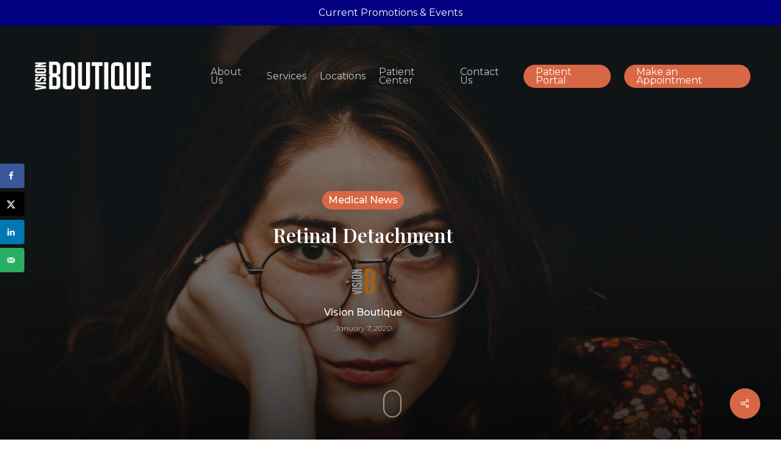

--- FILE ---
content_type: text/html; charset=UTF-8
request_url: https://vision-boutique.com/retinal-detachment/
body_size: 25242
content:
<!doctype html><html lang="en" class="no-js"><head><meta charset="UTF-8"><meta name="viewport" content="width=device-width, initial-scale=1, maximum-scale=1, user-scalable=0" /><link rel="shortcut icon" href="https://vision-boutique.com/wp-content/uploads/2018/02/favicon.png" /><meta name='robots' content='index, follow, max-image-preview:large, max-snippet:-1, max-video-preview:-1' /><style>img:is([sizes="auto" i],[sizes^="auto," i]){contain-intrinsic-size:3000px 1500px}</style> <script data-cfasync="false" data-pagespeed-no-defer>var gtm4wp_datalayer_name = "dataLayer";
	var dataLayer = dataLayer || [];</script> <title>Retinal Detachment: Causes, Symptoms, Diagnosis, Treatment</title><link rel="stylesheet" href="https://fonts.googleapis.com/css?family=Open%20Sans%3A300%2C400%2C600%2C700%7CNoto%20Sans%3A400%2C400italic%2C700%7CPoppins%3A700%2C800%2C900%7CMontserrat%3A400%2C700%2C500%2C300italic%7CRoboto%3A500%2C700%7CPlayfair%20Display%3A600%2C400%7CNunito%3A400%2C700&#038;subset=latin%2Clatin-ext,latin&#038;display=swap" /><link rel="stylesheet" href="https://vision-boutique.com/wp-content/cache/min/1/26a5342190ac4e8e02bf217489845ddf.css" data-minify="1" /><meta name="description" content="Retinal detachment can be a serious eye condition, which will likely lead to vision loss if left untreated. So, it is important to understand the signs." /><link rel="canonical" href="https://vision-boutique.com/retinal-detachment/" /><meta name="author" content="Vision Boutique" /><meta name="twitter:label1" content="Written by" /><meta name="twitter:data1" content="Vision Boutique" /><meta name="twitter:label2" content="Est. reading time" /><meta name="twitter:data2" content="3 minutes" /> <script type="application/ld+json" class="yoast-schema-graph">{"@context":"https://schema.org","@graph":[{"@type":"Article","@id":"https://vision-boutique.com/retinal-detachment/#article","isPartOf":{"@id":"https://vision-boutique.com/retinal-detachment/"},"author":{"name":"Vision Boutique","@id":"https://vision-boutique.com/#/schema/person/e1fb7a1f109b7b9aead106e0c6656834"},"headline":"Retinal Detachment","datePublished":"2020-01-07T15:36:27+00:00","mainEntityOfPage":{"@id":"https://vision-boutique.com/retinal-detachment/"},"wordCount":659,"commentCount":0,"publisher":{"@id":"https://vision-boutique.com/#organization"},"image":{"@id":"https://vision-boutique.com/retinal-detachment/#primaryimage"},"thumbnailUrl":"https://vision-boutique.com/wp-content/uploads/2020/01/Retinal-Detachment.jpg","keywords":["Retinal Detachment","Retinal Detachment: causes","Retinal Detachment: diagnosis","Retinal Detachment: symptoms","Retinal Detachment: treatment"],"articleSection":["Medical News"],"inLanguage":"en","potentialAction":[{"@type":"CommentAction","name":"Comment","target":["https://vision-boutique.com/retinal-detachment/#respond"]}]},{"@type":"WebPage","@id":"https://vision-boutique.com/retinal-detachment/","url":"https://vision-boutique.com/retinal-detachment/","name":"Retinal Detachment: Causes, Symptoms, Diagnosis, Treatment","isPartOf":{"@id":"https://vision-boutique.com/#website"},"primaryImageOfPage":{"@id":"https://vision-boutique.com/retinal-detachment/#primaryimage"},"image":{"@id":"https://vision-boutique.com/retinal-detachment/#primaryimage"},"thumbnailUrl":"https://vision-boutique.com/wp-content/uploads/2020/01/Retinal-Detachment.jpg","datePublished":"2020-01-07T15:36:27+00:00","description":"Retinal detachment can be a serious eye condition, which will likely lead to vision loss if left untreated. So, it is important to understand the signs.","breadcrumb":{"@id":"https://vision-boutique.com/retinal-detachment/#breadcrumb"},"inLanguage":"en","potentialAction":[{"@type":"ReadAction","target":["https://vision-boutique.com/retinal-detachment/"]}]},{"@type":"ImageObject","inLanguage":"en","@id":"https://vision-boutique.com/retinal-detachment/#primaryimage","url":"https://vision-boutique.com/wp-content/uploads/2020/01/Retinal-Detachment.jpg","contentUrl":"https://vision-boutique.com/wp-content/uploads/2020/01/Retinal-Detachment.jpg","width":2000,"height":1500,"caption":"Retinal Detachment treatment, Retinitis Pigmentosa diagnosis, Retinitis Pigmentosa symptoms, Retinitis Pigmentosa causes"},{"@type":"BreadcrumbList","@id":"https://vision-boutique.com/retinal-detachment/#breadcrumb","itemListElement":[{"@type":"ListItem","position":1,"name":"Home","item":"https://vision-boutique.com/"},{"@type":"ListItem","position":2,"name":"Retinal Detachment"}]},{"@type":"WebSite","@id":"https://vision-boutique.com/#website","url":"https://vision-boutique.com/","name":"Vision Boutique","description":"","publisher":{"@id":"https://vision-boutique.com/#organization"},"potentialAction":[{"@type":"SearchAction","target":{"@type":"EntryPoint","urlTemplate":"https://vision-boutique.com/?s={search_term_string}"},"query-input":{"@type":"PropertyValueSpecification","valueRequired":true,"valueName":"search_term_string"}}],"inLanguage":"en"},{"@type":"Organization","@id":"https://vision-boutique.com/#organization","name":"Vision Boutique","url":"https://vision-boutique.com/","logo":{"@type":"ImageObject","inLanguage":"en","@id":"https://vision-boutique.com/#/schema/logo/image/","url":"https://vision-boutique.com/wp-content/uploads/2018/02/Vision-Boutique_logo-copy.png","contentUrl":"https://vision-boutique.com/wp-content/uploads/2018/02/Vision-Boutique_logo-copy.png","width":460,"height":146,"caption":"Vision Boutique"},"image":{"@id":"https://vision-boutique.com/#/schema/logo/image/"}},{"@type":"Person","@id":"https://vision-boutique.com/#/schema/person/e1fb7a1f109b7b9aead106e0c6656834","name":"Vision Boutique","image":{"@type":"ImageObject","inLanguage":"en","@id":"https://vision-boutique.com/#/schema/person/image/","url":"https://vision-boutique.com/wp-content/uploads/2019/05/favicon-96x96.png","contentUrl":"https://vision-boutique.com/wp-content/uploads/2019/05/favicon-96x96.png","caption":"Vision Boutique"}}]}</script> <meta property="og:locale" content="en" /><meta property="og:type" content="article" /><meta property="og:title" content="Retinal Detachment: Causes, Symptoms, Diagnosis, Treatment" /><meta property="og:description" content="Retinal detachment can be a serious eye condition, which will likely lead to vision loss if left untreated. So, it is important to understand the signs." /><meta property="og:url" content="https://vision-boutique.com/retinal-detachment/" /><meta property="og:site_name" content="Vision Boutique" /><meta property="og:updated_time" content="2020-01-07T15:36:27+00:00" /><meta property="article:published_time" content="2020-01-07T15:36:27+00:00" /><meta property="article:modified_time" content="2020-01-07T15:36:27+00:00" /><meta name="twitter:card" content="summary_large_image" /><meta name="twitter:title" content="Retinal Detachment: Causes, Symptoms, Diagnosis, Treatment" /><meta name="twitter:description" content="Retinal detachment can be a serious eye condition, which will likely lead to vision loss if left untreated. So, it is important to understand the signs." /><meta class="flipboard-article" content="Retinal detachment can be a serious eye condition, which will likely lead to vision loss if left untreated. So, it is important to understand the signs." /><meta property="og:image" content="https://vision-boutique.com/wp-content/uploads/2020/01/Retinal-Detachment.jpg" /><meta name="twitter:image" content="https://vision-boutique.com/wp-content/uploads/2020/01/Retinal-Detachment.jpg" /><meta property="og:image:width" content="2000" /><meta property="og:image:height" content="1500" /><link rel='dns-prefetch' href='//maps.googleapis.com' /><link rel='dns-prefetch' href='//meet.jit.si' /><link rel='dns-prefetch' href='//fonts.googleapis.com' /><link href='https://fonts.gstatic.com' crossorigin rel='preconnect' /><link rel="alternate" type="application/rss+xml" title="Vision Boutique &raquo; Feed" href="https://vision-boutique.com/feed/" /><link rel="alternate" type="application/rss+xml" title="Vision Boutique &raquo; Comments Feed" href="https://vision-boutique.com/comments/feed/" /><link rel="alternate" type="application/rss+xml" title="Vision Boutique &raquo; Retinal Detachment Comments Feed" href="https://vision-boutique.com/retinal-detachment/feed/" />  <script src="//www.googletagmanager.com/gtag/js?id=G-Q1LB5R20BH"  data-cfasync="false" data-wpfc-render="false" type="text/javascript" async></script> <script data-cfasync="false" data-wpfc-render="false" type="text/javascript">var em_version = '8.11.1';
				var em_track_user = true;
				var em_no_track_reason = '';
								var ExactMetricsDefaultLocations = {"page_location":"https:\/\/vision-boutique.com\/retinal-detachment\/"};
								if ( typeof ExactMetricsPrivacyGuardFilter === 'function' ) {
					var ExactMetricsLocations = (typeof ExactMetricsExcludeQuery === 'object') ? ExactMetricsPrivacyGuardFilter( ExactMetricsExcludeQuery ) : ExactMetricsPrivacyGuardFilter( ExactMetricsDefaultLocations );
				} else {
					var ExactMetricsLocations = (typeof ExactMetricsExcludeQuery === 'object') ? ExactMetricsExcludeQuery : ExactMetricsDefaultLocations;
				}

								var disableStrs = [
										'ga-disable-G-Q1LB5R20BH',
									];

				/* Function to detect opted out users */
				function __gtagTrackerIsOptedOut() {
					for (var index = 0; index < disableStrs.length; index++) {
						if (document.cookie.indexOf(disableStrs[index] + '=true') > -1) {
							return true;
						}
					}

					return false;
				}

				/* Disable tracking if the opt-out cookie exists. */
				if (__gtagTrackerIsOptedOut()) {
					for (var index = 0; index < disableStrs.length; index++) {
						window[disableStrs[index]] = true;
					}
				}

				/* Opt-out function */
				function __gtagTrackerOptout() {
					for (var index = 0; index < disableStrs.length; index++) {
						document.cookie = disableStrs[index] + '=true; expires=Thu, 31 Dec 2099 23:59:59 UTC; path=/';
						window[disableStrs[index]] = true;
					}
				}

				if ('undefined' === typeof gaOptout) {
					function gaOptout() {
						__gtagTrackerOptout();
					}
				}
								window.dataLayer = window.dataLayer || [];

				window.ExactMetricsDualTracker = {
					helpers: {},
					trackers: {},
				};
				if (em_track_user) {
					function __gtagDataLayer() {
						dataLayer.push(arguments);
					}

					function __gtagTracker(type, name, parameters) {
						if (!parameters) {
							parameters = {};
						}

						if (parameters.send_to) {
							__gtagDataLayer.apply(null, arguments);
							return;
						}

						if (type === 'event') {
														parameters.send_to = exactmetrics_frontend.v4_id;
							var hookName = name;
							if (typeof parameters['event_category'] !== 'undefined') {
								hookName = parameters['event_category'] + ':' + name;
							}

							if (typeof ExactMetricsDualTracker.trackers[hookName] !== 'undefined') {
								ExactMetricsDualTracker.trackers[hookName](parameters);
							} else {
								__gtagDataLayer('event', name, parameters);
							}
							
						} else {
							__gtagDataLayer.apply(null, arguments);
						}
					}

					__gtagTracker('js', new Date());
					__gtagTracker('set', {
						'developer_id.dNDMyYj': true,
											});
					if ( ExactMetricsLocations.page_location ) {
						__gtagTracker('set', ExactMetricsLocations);
					}
										__gtagTracker('config', 'G-Q1LB5R20BH', {"forceSSL":"true"} );
										window.gtag = __gtagTracker;										(function () {
						/* https://developers.google.com/analytics/devguides/collection/analyticsjs/ */
						/* ga and __gaTracker compatibility shim. */
						var noopfn = function () {
							return null;
						};
						var newtracker = function () {
							return new Tracker();
						};
						var Tracker = function () {
							return null;
						};
						var p = Tracker.prototype;
						p.get = noopfn;
						p.set = noopfn;
						p.send = function () {
							var args = Array.prototype.slice.call(arguments);
							args.unshift('send');
							__gaTracker.apply(null, args);
						};
						var __gaTracker = function () {
							var len = arguments.length;
							if (len === 0) {
								return;
							}
							var f = arguments[len - 1];
							if (typeof f !== 'object' || f === null || typeof f.hitCallback !== 'function') {
								if ('send' === arguments[0]) {
									var hitConverted, hitObject = false, action;
									if ('event' === arguments[1]) {
										if ('undefined' !== typeof arguments[3]) {
											hitObject = {
												'eventAction': arguments[3],
												'eventCategory': arguments[2],
												'eventLabel': arguments[4],
												'value': arguments[5] ? arguments[5] : 1,
											}
										}
									}
									if ('pageview' === arguments[1]) {
										if ('undefined' !== typeof arguments[2]) {
											hitObject = {
												'eventAction': 'page_view',
												'page_path': arguments[2],
											}
										}
									}
									if (typeof arguments[2] === 'object') {
										hitObject = arguments[2];
									}
									if (typeof arguments[5] === 'object') {
										Object.assign(hitObject, arguments[5]);
									}
									if ('undefined' !== typeof arguments[1].hitType) {
										hitObject = arguments[1];
										if ('pageview' === hitObject.hitType) {
											hitObject.eventAction = 'page_view';
										}
									}
									if (hitObject) {
										action = 'timing' === arguments[1].hitType ? 'timing_complete' : hitObject.eventAction;
										hitConverted = mapArgs(hitObject);
										__gtagTracker('event', action, hitConverted);
									}
								}
								return;
							}

							function mapArgs(args) {
								var arg, hit = {};
								var gaMap = {
									'eventCategory': 'event_category',
									'eventAction': 'event_action',
									'eventLabel': 'event_label',
									'eventValue': 'event_value',
									'nonInteraction': 'non_interaction',
									'timingCategory': 'event_category',
									'timingVar': 'name',
									'timingValue': 'value',
									'timingLabel': 'event_label',
									'page': 'page_path',
									'location': 'page_location',
									'title': 'page_title',
									'referrer' : 'page_referrer',
								};
								for (arg in args) {
																		if (!(!args.hasOwnProperty(arg) || !gaMap.hasOwnProperty(arg))) {
										hit[gaMap[arg]] = args[arg];
									} else {
										hit[arg] = args[arg];
									}
								}
								return hit;
							}

							try {
								f.hitCallback();
							} catch (ex) {
							}
						};
						__gaTracker.create = newtracker;
						__gaTracker.getByName = newtracker;
						__gaTracker.getAll = function () {
							return [];
						};
						__gaTracker.remove = noopfn;
						__gaTracker.loaded = true;
						window['__gaTracker'] = __gaTracker;
					})();
									} else {
										console.log("");
					(function () {
						function __gtagTracker() {
							return null;
						}

						window['__gtagTracker'] = __gtagTracker;
						window['gtag'] = __gtagTracker;
					})();
									}</script> <style>@media screen and (max-width:650px){body{padding-bottom:60px}}</style><style id='wp-emoji-styles-inline-css' type='text/css'>img.wp-smiley,img.emoji{display:inline!important;border:none!important;box-shadow:none!important;height:1em!important;width:1em!important;margin:0 0.07em!important;vertical-align:-0.1em!important;background:none!important;padding:0!important}</style><style id='global-styles-inline-css' type='text/css'>:root{--wp--preset--aspect-ratio--square:1;--wp--preset--aspect-ratio--4-3:4/3;--wp--preset--aspect-ratio--3-4:3/4;--wp--preset--aspect-ratio--3-2:3/2;--wp--preset--aspect-ratio--2-3:2/3;--wp--preset--aspect-ratio--16-9:16/9;--wp--preset--aspect-ratio--9-16:9/16;--wp--preset--color--black:#000;--wp--preset--color--cyan-bluish-gray:#abb8c3;--wp--preset--color--white:#fff;--wp--preset--color--pale-pink:#f78da7;--wp--preset--color--vivid-red:#cf2e2e;--wp--preset--color--luminous-vivid-orange:#ff6900;--wp--preset--color--luminous-vivid-amber:#fcb900;--wp--preset--color--light-green-cyan:#7bdcb5;--wp--preset--color--vivid-green-cyan:#00d084;--wp--preset--color--pale-cyan-blue:#8ed1fc;--wp--preset--color--vivid-cyan-blue:#0693e3;--wp--preset--color--vivid-purple:#9b51e0;--wp--preset--gradient--vivid-cyan-blue-to-vivid-purple:linear-gradient(135deg,rgba(6,147,227,1) 0%,rgb(155,81,224) 100%);--wp--preset--gradient--light-green-cyan-to-vivid-green-cyan:linear-gradient(135deg,rgb(122,220,180) 0%,rgb(0,208,130) 100%);--wp--preset--gradient--luminous-vivid-amber-to-luminous-vivid-orange:linear-gradient(135deg,rgba(252,185,0,1) 0%,rgba(255,105,0,1) 100%);--wp--preset--gradient--luminous-vivid-orange-to-vivid-red:linear-gradient(135deg,rgba(255,105,0,1) 0%,rgb(207,46,46) 100%);--wp--preset--gradient--very-light-gray-to-cyan-bluish-gray:linear-gradient(135deg,rgb(238,238,238) 0%,rgb(169,184,195) 100%);--wp--preset--gradient--cool-to-warm-spectrum:linear-gradient(135deg,rgb(74,234,220) 0%,rgb(151,120,209) 20%,rgb(207,42,186) 40%,rgb(238,44,130) 60%,rgb(251,105,98) 80%,rgb(254,248,76) 100%);--wp--preset--gradient--blush-light-purple:linear-gradient(135deg,rgb(255,206,236) 0%,rgb(152,150,240) 100%);--wp--preset--gradient--blush-bordeaux:linear-gradient(135deg,rgb(254,205,165) 0%,rgb(254,45,45) 50%,rgb(107,0,62) 100%);--wp--preset--gradient--luminous-dusk:linear-gradient(135deg,rgb(255,203,112) 0%,rgb(199,81,192) 50%,rgb(65,88,208) 100%);--wp--preset--gradient--pale-ocean:linear-gradient(135deg,rgb(255,245,203) 0%,rgb(182,227,212) 50%,rgb(51,167,181) 100%);--wp--preset--gradient--electric-grass:linear-gradient(135deg,rgb(202,248,128) 0%,rgb(113,206,126) 100%);--wp--preset--gradient--midnight:linear-gradient(135deg,rgb(2,3,129) 0%,rgb(40,116,252) 100%);--wp--preset--font-size--small:13px;--wp--preset--font-size--medium:20px;--wp--preset--font-size--large:36px;--wp--preset--font-size--x-large:42px;--wp--preset--spacing--20:.44rem;--wp--preset--spacing--30:.67rem;--wp--preset--spacing--40:1rem;--wp--preset--spacing--50:1.5rem;--wp--preset--spacing--60:2.25rem;--wp--preset--spacing--70:3.38rem;--wp--preset--spacing--80:5.06rem;--wp--preset--shadow--natural:6px 6px 9px rgba(0,0,0,.2);--wp--preset--shadow--deep:12px 12px 50px rgba(0,0,0,.4);--wp--preset--shadow--sharp:6px 6px 0 rgba(0,0,0,.2);--wp--preset--shadow--outlined:6px 6px 0 -3px rgba(255,255,255,1),6px 6px rgba(0,0,0,1);--wp--preset--shadow--crisp:6px 6px 0 rgba(0,0,0,1)}:root{--wp--style--global--content-size:1300px;--wp--style--global--wide-size:1300px}:where(body){margin:0}.wp-site-blocks>.alignleft{float:left;margin-right:2em}.wp-site-blocks>.alignright{float:right;margin-left:2em}.wp-site-blocks>.aligncenter{justify-content:center;margin-left:auto;margin-right:auto}:where(.is-layout-flex){gap:.5em}:where(.is-layout-grid){gap:.5em}.is-layout-flow>.alignleft{float:left;margin-inline-start:0;margin-inline-end:2em}.is-layout-flow>.alignright{float:right;margin-inline-start:2em;margin-inline-end:0}.is-layout-flow>.aligncenter{margin-left:auto!important;margin-right:auto!important}.is-layout-constrained>.alignleft{float:left;margin-inline-start:0;margin-inline-end:2em}.is-layout-constrained>.alignright{float:right;margin-inline-start:2em;margin-inline-end:0}.is-layout-constrained>.aligncenter{margin-left:auto!important;margin-right:auto!important}.is-layout-constrained>:where(:not(.alignleft):not(.alignright):not(.alignfull)){max-width:var(--wp--style--global--content-size);margin-left:auto!important;margin-right:auto!important}.is-layout-constrained>.alignwide{max-width:var(--wp--style--global--wide-size)}body .is-layout-flex{display:flex}.is-layout-flex{flex-wrap:wrap;align-items:center}.is-layout-flex>:is(*,div){margin:0}body .is-layout-grid{display:grid}.is-layout-grid>:is(*,div){margin:0}body{padding-top:0;padding-right:0;padding-bottom:0;padding-left:0}:root :where(.wp-element-button,.wp-block-button__link){background-color:#32373c;border-width:0;color:#fff;font-family:inherit;font-size:inherit;line-height:inherit;padding:calc(0.667em + 2px) calc(1.333em + 2px);text-decoration:none}.has-black-color{color:var(--wp--preset--color--black)!important}.has-cyan-bluish-gray-color{color:var(--wp--preset--color--cyan-bluish-gray)!important}.has-white-color{color:var(--wp--preset--color--white)!important}.has-pale-pink-color{color:var(--wp--preset--color--pale-pink)!important}.has-vivid-red-color{color:var(--wp--preset--color--vivid-red)!important}.has-luminous-vivid-orange-color{color:var(--wp--preset--color--luminous-vivid-orange)!important}.has-luminous-vivid-amber-color{color:var(--wp--preset--color--luminous-vivid-amber)!important}.has-light-green-cyan-color{color:var(--wp--preset--color--light-green-cyan)!important}.has-vivid-green-cyan-color{color:var(--wp--preset--color--vivid-green-cyan)!important}.has-pale-cyan-blue-color{color:var(--wp--preset--color--pale-cyan-blue)!important}.has-vivid-cyan-blue-color{color:var(--wp--preset--color--vivid-cyan-blue)!important}.has-vivid-purple-color{color:var(--wp--preset--color--vivid-purple)!important}.has-black-background-color{background-color:var(--wp--preset--color--black)!important}.has-cyan-bluish-gray-background-color{background-color:var(--wp--preset--color--cyan-bluish-gray)!important}.has-white-background-color{background-color:var(--wp--preset--color--white)!important}.has-pale-pink-background-color{background-color:var(--wp--preset--color--pale-pink)!important}.has-vivid-red-background-color{background-color:var(--wp--preset--color--vivid-red)!important}.has-luminous-vivid-orange-background-color{background-color:var(--wp--preset--color--luminous-vivid-orange)!important}.has-luminous-vivid-amber-background-color{background-color:var(--wp--preset--color--luminous-vivid-amber)!important}.has-light-green-cyan-background-color{background-color:var(--wp--preset--color--light-green-cyan)!important}.has-vivid-green-cyan-background-color{background-color:var(--wp--preset--color--vivid-green-cyan)!important}.has-pale-cyan-blue-background-color{background-color:var(--wp--preset--color--pale-cyan-blue)!important}.has-vivid-cyan-blue-background-color{background-color:var(--wp--preset--color--vivid-cyan-blue)!important}.has-vivid-purple-background-color{background-color:var(--wp--preset--color--vivid-purple)!important}.has-black-border-color{border-color:var(--wp--preset--color--black)!important}.has-cyan-bluish-gray-border-color{border-color:var(--wp--preset--color--cyan-bluish-gray)!important}.has-white-border-color{border-color:var(--wp--preset--color--white)!important}.has-pale-pink-border-color{border-color:var(--wp--preset--color--pale-pink)!important}.has-vivid-red-border-color{border-color:var(--wp--preset--color--vivid-red)!important}.has-luminous-vivid-orange-border-color{border-color:var(--wp--preset--color--luminous-vivid-orange)!important}.has-luminous-vivid-amber-border-color{border-color:var(--wp--preset--color--luminous-vivid-amber)!important}.has-light-green-cyan-border-color{border-color:var(--wp--preset--color--light-green-cyan)!important}.has-vivid-green-cyan-border-color{border-color:var(--wp--preset--color--vivid-green-cyan)!important}.has-pale-cyan-blue-border-color{border-color:var(--wp--preset--color--pale-cyan-blue)!important}.has-vivid-cyan-blue-border-color{border-color:var(--wp--preset--color--vivid-cyan-blue)!important}.has-vivid-purple-border-color{border-color:var(--wp--preset--color--vivid-purple)!important}.has-vivid-cyan-blue-to-vivid-purple-gradient-background{background:var(--wp--preset--gradient--vivid-cyan-blue-to-vivid-purple)!important}.has-light-green-cyan-to-vivid-green-cyan-gradient-background{background:var(--wp--preset--gradient--light-green-cyan-to-vivid-green-cyan)!important}.has-luminous-vivid-amber-to-luminous-vivid-orange-gradient-background{background:var(--wp--preset--gradient--luminous-vivid-amber-to-luminous-vivid-orange)!important}.has-luminous-vivid-orange-to-vivid-red-gradient-background{background:var(--wp--preset--gradient--luminous-vivid-orange-to-vivid-red)!important}.has-very-light-gray-to-cyan-bluish-gray-gradient-background{background:var(--wp--preset--gradient--very-light-gray-to-cyan-bluish-gray)!important}.has-cool-to-warm-spectrum-gradient-background{background:var(--wp--preset--gradient--cool-to-warm-spectrum)!important}.has-blush-light-purple-gradient-background{background:var(--wp--preset--gradient--blush-light-purple)!important}.has-blush-bordeaux-gradient-background{background:var(--wp--preset--gradient--blush-bordeaux)!important}.has-luminous-dusk-gradient-background{background:var(--wp--preset--gradient--luminous-dusk)!important}.has-pale-ocean-gradient-background{background:var(--wp--preset--gradient--pale-ocean)!important}.has-electric-grass-gradient-background{background:var(--wp--preset--gradient--electric-grass)!important}.has-midnight-gradient-background{background:var(--wp--preset--gradient--midnight)!important}.has-small-font-size{font-size:var(--wp--preset--font-size--small)!important}.has-medium-font-size{font-size:var(--wp--preset--font-size--medium)!important}.has-large-font-size{font-size:var(--wp--preset--font-size--large)!important}.has-x-large-font-size{font-size:var(--wp--preset--font-size--x-large)!important}:where(.wp-block-post-template.is-layout-flex){gap:1.25em}:where(.wp-block-post-template.is-layout-grid){gap:1.25em}:where(.wp-block-columns.is-layout-flex){gap:2em}:where(.wp-block-columns.is-layout-grid){gap:2em}:root :where(.wp-block-pullquote){font-size:1.5em;line-height:1.6}</style><style id='salient-social-inline-css' type='text/css'>.sharing-default-minimal .nectar-love.loved,body .nectar-social[data-color-override="override"].fixed>a:before,body .nectar-social[data-color-override="override"].fixed .nectar-social-inner a,.sharing-default-minimal .nectar-social[data-color-override="override"] .nectar-social-inner a:hover,.nectar-social.vertical[data-color-override="override"] .nectar-social-inner a:hover{background-color:#d86845}.nectar-social.hover .nectar-love.loved,.nectar-social.hover>.nectar-love-button a:hover,.nectar-social[data-color-override="override"].hover>div a:hover,#single-below-header .nectar-social[data-color-override="override"].hover>div a:hover,.nectar-social[data-color-override="override"].hover .share-btn:hover,.sharing-default-minimal .nectar-social[data-color-override="override"] .nectar-social-inner a{border-color:#d86845}#single-below-header .nectar-social.hover .nectar-love.loved i,#single-below-header .nectar-social.hover[data-color-override="override"] a:hover,#single-below-header .nectar-social.hover[data-color-override="override"] a:hover i,#single-below-header .nectar-social.hover .nectar-love-button a:hover i,.nectar-love:hover i,.hover .nectar-love:hover .total_loves,.nectar-love.loved i,.nectar-social.hover .nectar-love.loved .total_loves,.nectar-social.hover .share-btn:hover,.nectar-social[data-color-override="override"].hover .nectar-social-inner a:hover,.nectar-social[data-color-override="override"].hover>div:hover span,.sharing-default-minimal .nectar-social[data-color-override="override"] .nectar-social-inner a:not(:hover) i,.sharing-default-minimal .nectar-social[data-color-override="override"] .nectar-social-inner a:not(:hover){color:#d86845}</style><style id='dpsp-frontend-style-pro-inline-css' type='text/css'>@media screen and (max-width :30px){aside#dpsp-floating-sidebar.dpsp-hide-on-mobile.opened{display:none}}</style><style id='dynamic-css-inline-css' type='text/css'>#page-header-bg[data-post-hs="default_minimal"] .inner-wrap{text-align:center}#page-header-bg[data-post-hs="default_minimal"] .inner-wrap>a,.material #page-header-bg.fullscreen-header .inner-wrap>a{color:#fff;font-weight:600;border:var(--nectar-border-thickness) solid rgba(255,255,255,.4);padding:4px 10px;margin:5px 6px 0 5px;display:inline-block;transition:all 0.2s ease;-webkit-transition:all 0.2s ease;font-size:14px;line-height:18px}body.material #page-header-bg.fullscreen-header .inner-wrap>a{margin-bottom:15px}body.material #page-header-bg.fullscreen-header .inner-wrap>a{border:none;padding:6px 10px}body[data-button-style^="rounded"] #page-header-bg[data-post-hs="default_minimal"] .inner-wrap>a,body[data-button-style^="rounded"].material #page-header-bg.fullscreen-header .inner-wrap>a{border-radius:100px}body.single [data-post-hs="default_minimal"] #single-below-header span,body.single .heading-title[data-header-style="default_minimal"] #single-below-header span{line-height:14px}#page-header-bg[data-post-hs="default_minimal"] #single-below-header{text-align:center;position:relative;z-index:100}#page-header-bg[data-post-hs="default_minimal"] #single-below-header span{float:none;display:inline-block}#page-header-bg[data-post-hs="default_minimal"] .inner-wrap>a:hover,#page-header-bg[data-post-hs="default_minimal"] .inner-wrap>a:focus{border-color:transparent}#page-header-bg.fullscreen-header .avatar,#page-header-bg[data-post-hs="default_minimal"] .avatar{border-radius:100%}#page-header-bg.fullscreen-header .meta-author span,#page-header-bg[data-post-hs="default_minimal"] .meta-author span{display:block}#page-header-bg.fullscreen-header .meta-author img{margin-bottom:0;height:50px;width:auto}#page-header-bg[data-post-hs="default_minimal"] .meta-author img{margin-bottom:0;height:40px;width:auto}#page-header-bg[data-post-hs="default_minimal"] .author-section{position:absolute;bottom:30px}#page-header-bg.fullscreen-header .meta-author,#page-header-bg[data-post-hs="default_minimal"] .meta-author{font-size:18px}#page-header-bg.fullscreen-header .author-section .meta-date,#page-header-bg[data-post-hs="default_minimal"] .author-section .meta-date{font-size:12px;color:rgba(255,255,255,.8)}#page-header-bg.fullscreen-header .author-section .meta-date i{font-size:12px}#page-header-bg[data-post-hs="default_minimal"] .author-section .meta-date i{font-size:11px;line-height:14px}#page-header-bg[data-post-hs="default_minimal"] .author-section .avatar-post-info{position:relative;top:-5px}#page-header-bg.fullscreen-header .author-section a,#page-header-bg[data-post-hs="default_minimal"] .author-section a{display:block;margin-bottom:-2px}#page-header-bg[data-post-hs="default_minimal"] .author-section a{font-size:14px;line-height:14px}#page-header-bg.fullscreen-header .author-section a:hover,#page-header-bg[data-post-hs="default_minimal"] .author-section a:hover{color:rgba(255,255,255,.85)!important}#page-header-bg.fullscreen-header .author-section,#page-header-bg[data-post-hs="default_minimal"] .author-section{width:100%;z-index:10;text-align:center}#page-header-bg.fullscreen-header .author-section{margin-top:25px}#page-header-bg.fullscreen-header .author-section span,#page-header-bg[data-post-hs="default_minimal"] .author-section span{padding-left:0;line-height:20px;font-size:20px}#page-header-bg.fullscreen-header .author-section .avatar-post-info,#page-header-bg[data-post-hs="default_minimal"] .author-section .avatar-post-info{margin-left:10px}#page-header-bg.fullscreen-header .author-section .avatar-post-info,#page-header-bg.fullscreen-header .author-section .meta-author,#page-header-bg[data-post-hs="default_minimal"] .author-section .avatar-post-info,#page-header-bg[data-post-hs="default_minimal"] .author-section .meta-author{text-align:left;display:inline-block;top:9px}@media only screen and (min-width :690px) and (max-width :999px){body.single-post #page-header-bg[data-post-hs="default_minimal"]{padding-top:10%;padding-bottom:10%}}@media only screen and (max-width :690px){#ajax-content-wrap #page-header-bg[data-post-hs="default_minimal"] #single-below-header span:not(.rich-snippet-hidden),#ajax-content-wrap .row.heading-title[data-header-style="default_minimal"] .col.section-title span.meta-category{display:inline-block}.container-wrap[data-remove-post-comment-number="0"][data-remove-post-author="0"][data-remove-post-date="0"] .heading-title[data-header-style="default_minimal"] #single-below-header>span,#page-header-bg[data-post-hs="default_minimal"] .span_6[data-remove-post-comment-number="0"][data-remove-post-author="0"][data-remove-post-date="0"] #single-below-header>span{padding:0 8px}.container-wrap[data-remove-post-comment-number="0"][data-remove-post-author="0"][data-remove-post-date="0"] .heading-title[data-header-style="default_minimal"] #single-below-header span,#page-header-bg[data-post-hs="default_minimal"] .span_6[data-remove-post-comment-number="0"][data-remove-post-author="0"][data-remove-post-date="0"] #single-below-header span{font-size:13px;line-height:10px}.material #page-header-bg.fullscreen-header .author-section{margin-top:5px}#page-header-bg.fullscreen-header .author-section{bottom:20px}#page-header-bg.fullscreen-header .author-section .meta-date:not(.updated){margin-top:-4px;display:block}#page-header-bg.fullscreen-header .author-section .avatar-post-info{margin:10px 0 0 0}}#page-header-bg.fullscreen-header,#page-header-wrap.fullscreen-header{width:100%;position:relative;transition:none;-webkit-transition:none;z-index:2}#page-header-wrap.fullscreen-header{background-color:#2b2b2b}#page-header-bg.fullscreen-header .span_6{opacity:1}#page-header-bg.fullscreen-header[data-alignment-v="middle"] .span_6{top:50%!important}.default-blog-title.fullscreen-header{position:relative}@media only screen and (min-width :1px) and (max-width :999px){#page-header-bg[data-parallax="1"][data-alignment-v="middle"].fullscreen-header .span_6{-webkit-transform:translateY(-50%)!important;transform:translateY(-50%)!important}#page-header-bg[data-parallax="1"][data-alignment-v="middle"].fullscreen-header .nectar-particles .span_6{-webkit-transform:none!important;transform:none!important}#page-header-bg.fullscreen-header .row{top:0!important}}body.material #page-header-bg.fullscreen-header .inner-wrap>a:hover{box-shadow:0 10px 24px rgba(0,0,0,.15)}#page-header-bg.fullscreen-header .author-section .meta-category{display:block}#page-header-bg.fullscreen-header .author-section .meta-category a,#page-header-bg.fullscreen-header .author-section,#page-header-bg.fullscreen-header .meta-author img{display:inline-block}#page-header-bg h1{padding-top:5px;padding-bottom:5px}.single-post #page-header-bg.fullscreen-header h1{margin:0 auto}#page-header-bg.fullscreen-header .author-section{width:auto}#page-header-bg.fullscreen-header .author-section .avatar-post-info,#page-header-bg.fullscreen-header .author-section .meta-author{text-align:center}#page-header-bg.fullscreen-header .author-section .avatar-post-info{margin-top:13px;margin-left:0}#page-header-bg.fullscreen-header .author-section .meta-author{top:0}#page-header-bg.fullscreen-header .author-section{margin-top:25px}#page-header-bg.fullscreen-header .author-section .meta-author{display:block;float:none}.single-post #page-header-bg.fullscreen-header,.single-post #single-below-header.fullscreen-header{background-color:#f6f6f6}.single-post #single-below-header.fullscreen-header{border-top:1px solid #DDD;border-bottom:none!important}.no-rgba #header-space{display:none}@media only screen and (max-width:999px){body #header-space[data-header-mobile-fixed="1"]{display:none}#header-outer[data-mobile-fixed="false"]{position:absolute}}@media only screen and (max-width:999px){body:not(.nectar-no-flex-height) #header-space[data-secondary-header-display="full"]:not([data-header-mobile-fixed="false"]){display:block!important;margin-bottom:-66px}#header-space[data-secondary-header-display="full"][data-header-mobile-fixed="false"]{display:none}#header-outer[data-mobile-fixed="false"],body.nectar_using_pfsr #header-outer{top:0!important;margin-bottom:-66px!important;position:relative!important}}@media only screen and (min-width:1000px){#header-space{display:none}.nectar-slider-wrap.first-section,.parallax_slider_outer.first-section,.full-width-content.first-section,.parallax_slider_outer.first-section .swiper-slide .content,.nectar-slider-wrap.first-section .swiper-slide .content,#page-header-bg,.nder-page-header,#page-header-wrap,.full-width-section.first-section{margin-top:0!important}body #page-header-bg,body #page-header-wrap{height:207px}body #search-outer{z-index:100000}}@media only screen and (min-width:1000px){#page-header-wrap.fullscreen-header,#page-header-wrap.fullscreen-header #page-header-bg,html:not(.nectar-box-roll-loaded) .nectar-box-roll>#page-header-bg.fullscreen-header,.nectar_fullscreen_zoom_recent_projects,#nectar_fullscreen_rows:not(.afterLoaded)>div,#nectar_fullscreen_rows:not(.afterLoaded)>section{height:100vh}.wpb_row.vc_row-o-full-height.top-level,.wpb_row.vc_row-o-full-height.top-level>.col.span_12{min-height:100vh}#page-header-bg[data-alignment-v="middle"] .span_6 .inner-wrap,#page-header-bg[data-alignment-v="top"] .span_6 .inner-wrap,.blog-archive-header.color-bg .container{padding-top:calc(140px + var(--nectar_hook_before_nav_content_height,0px))}#page-header-wrap.container #page-header-bg .span_6 .inner-wrap{padding-top:0}.nectar-slider-wrap[data-fullscreen="true"]:not(.loaded),.nectar-slider-wrap[data-fullscreen="true"]:not(.loaded) .swiper-container{height:calc(100vh + 2px)!important}.admin-bar .nectar-slider-wrap[data-fullscreen="true"]:not(.loaded),.admin-bar .nectar-slider-wrap[data-fullscreen="true"]:not(.loaded) .swiper-container{height:calc(100vh - 30px)!important}}@media only screen and (max-width:999px){#page-header-bg[data-alignment-v="middle"]:not(.fullscreen-header) .span_6 .inner-wrap,#page-header-bg[data-alignment-v="top"] .span_6 .inner-wrap,.blog-archive-header.color-bg .container{padding-top:calc(50px + var(--nectar_hook_before_nav_content_height,0px))}.vc_row.top-level.full-width-section:not(.full-width-ns)>.span_12,#page-header-bg[data-alignment-v="bottom"] .span_6 .inner-wrap{padding-top:40px}}@media only screen and (max-width:690px){.vc_row.top-level.full-width-section:not(.full-width-ns)>.span_12{padding-top:50px}.vc_row.top-level.full-width-content .nectar-recent-posts-single_featured .recent-post-container>.inner-wrap{padding-top:40px}}@media only screen and (max-width:999px) and (min-width:691px){#page-header-bg[data-alignment-v="middle"]:not(.fullscreen-header) .span_6 .inner-wrap,#page-header-bg[data-alignment-v="top"] .span_6 .inner-wrap,.vc_row.top-level.full-width-section:not(.full-width-ns)>.span_12{padding-top:90px}}@media only screen and (max-width:999px){.full-width-ns .nectar-slider-wrap .swiper-slide[data-y-pos="middle"] .content,.full-width-ns .nectar-slider-wrap .swiper-slide[data-y-pos="top"] .content{padding-top:30px}}@media only screen and (max-width:999px){.using-mobile-browser #page-header-wrap.fullscreen-header,.using-mobile-browser #page-header-wrap.fullscreen-header #page-header-bg{height:calc(100vh - 76px)}.using-mobile-browser #nectar_fullscreen_rows:not(.afterLoaded):not([data-mobile-disable="on"])>div{height:calc(100vh - 76px)}.using-mobile-browser .wpb_row.vc_row-o-full-height.top-level,.using-mobile-browser .wpb_row.vc_row-o-full-height.top-level>.col.span_12,[data-permanent-transparent="1"].using-mobile-browser .wpb_row.vc_row-o-full-height.top-level,[data-permanent-transparent="1"].using-mobile-browser .wpb_row.vc_row-o-full-height.top-level>.col.span_12{min-height:calc(100vh - 76px)}#page-header-wrap.fullscreen-header,#page-header-wrap.fullscreen-header #page-header-bg,html:not(.nectar-box-roll-loaded) .nectar-box-roll>#page-header-bg.fullscreen-header,.nectar_fullscreen_zoom_recent_projects,.nectar-slider-wrap[data-fullscreen="true"]:not(.loaded),.nectar-slider-wrap[data-fullscreen="true"]:not(.loaded) .swiper-container,#nectar_fullscreen_rows:not(.afterLoaded):not([data-mobile-disable="on"])>div{height:calc(100vh - 1px)}.wpb_row.vc_row-o-full-height.top-level,.wpb_row.vc_row-o-full-height.top-level>.col.span_12{min-height:calc(100vh - 1px)}body[data-transparent-header="false"] #ajax-content-wrap.no-scroll{min-height:calc(100vh - 1px);height:calc(100vh - 1px)}}.screen-reader-text,.nectar-skip-to-content:not(:focus){border:0;clip:rect(1px,1px,1px,1px);clip-path:inset(50%);height:1px;margin:-1px;overflow:hidden;padding:0;position:absolute!important;width:1px;word-wrap:normal!important}.row .col img:not([srcset]){width:auto}.row .col img.img-with-animation.nectar-lazy:not([srcset]){width:100%}#page-header-bg .container{padding-left:0}body.material #header-outer #social-in-menu i{font-size:24px;line-height:29px;height:29px}</style> <script type="text/javascript" src="https://vision-boutique.com/wp-content/cache/busting/1/wp-includes/js/jquery/jquery.min-3.7.1.js" id="jquery-core-js"></script> <script type="text/javascript" src="https://vision-boutique.com/wp-content/cache/busting/1/wp-includes/js/jquery/jquery-migrate.min-3.4.1.js" id="jquery-migrate-js"></script> <script type="text/javascript" src="https://vision-boutique.com/wp-content/cache/busting/1/wp-content/plugins/google-analytics-dashboard-for-wp/assets/js/frontend-gtag.min-8.11.1.js" id="exactmetrics-frontend-script-js" async="async" data-wp-strategy="async"></script> <script data-cfasync="false" data-wpfc-render="false" type="text/javascript" id='exactmetrics-frontend-script-js-extra'>/* <![CDATA[ */ var exactmetrics_frontend = {"js_events_tracking":"true","download_extensions":"zip,mp3,mpeg,pdf,docx,pptx,xlsx,rar","inbound_paths":"[{\"path\":\"\\\/go\\\/\",\"label\":\"affiliate\"},{\"path\":\"\\\/recommend\\\/\",\"label\":\"affiliate\"}]","home_url":"https:\/\/vision-boutique.com","hash_tracking":"false","v4_id":"G-Q1LB5R20BH"}; /* ]]> */</script> <script type="text/javascript" id="evo-inlinescripts-header-js-after">/* <![CDATA[ */ jQuery(document).ready(function($){}); /* ]]> */</script> <script></script><link rel="https://api.w.org/" href="https://vision-boutique.com/wp-json/" /><link rel="alternate" title="JSON" type="application/json" href="https://vision-boutique.com/wp-json/wp/v2/posts/7296" /><link rel="EditURI" type="application/rsd+xml" title="RSD" href="https://vision-boutique.com/xmlrpc.php?rsd" /><meta name="generator" content="WordPress 6.8.3" /><link rel='shortlink' href='https://vision-boutique.com/?p=7296' /><link rel="alternate" title="oEmbed (JSON)" type="application/json+oembed" href="https://vision-boutique.com/wp-json/oembed/1.0/embed?url=https%3A%2F%2Fvision-boutique.com%2Fretinal-detachment%2F" /><link rel="alternate" title="oEmbed (XML)" type="text/xml+oembed" href="https://vision-boutique.com/wp-json/oembed/1.0/embed?url=https%3A%2F%2Fvision-boutique.com%2Fretinal-detachment%2F&#038;format=xml" />  <script data-cfasync="false" data-pagespeed-no-defer type="text/javascript">var dataLayer_content = {"pagePostType":"post","pagePostType2":"single-post","pageCategory":["medical-news"],"pageAttributes":["retinal-detachment","retinal-detachment-causes","retinal-detachment-diagnosis","retinal-detachment-symptoms","retinal-detachment-treatment"],"pagePostAuthor":"Vision Boutique"};
	dataLayer.push( dataLayer_content );</script> <script data-cfasync="false" data-pagespeed-no-defer type="text/javascript">(function(w,d,s,l,i){w[l]=w[l]||[];w[l].push({'gtm.start':
new Date().getTime(),event:'gtm.js'});var f=d.getElementsByTagName(s)[0],
j=d.createElement(s),dl=l!='dataLayer'?'&l='+l:'';j.async=true;j.src=
'//www.googletagmanager.com/gtm.js?id='+i+dl;f.parentNode.insertBefore(j,f);
})(window,document,'script','dataLayer','GTM-NZN4RS9');</script> <script type="text/javascript">var root = document.getElementsByTagName( "html" )[0]; root.setAttribute( "class", "js" );</script>  <script type='text/javascript'>!function(f,b,e,v,n,t,s){if(f.fbq)return;n=f.fbq=function(){n.callMethod?
n.callMethod.apply(n,arguments):n.queue.push(arguments)};if(!f._fbq)f._fbq=n;
n.push=n;n.loaded=!0;n.version='2.0';n.queue=[];t=b.createElement(e);t.async=!0;
t.src=v;s=b.getElementsByTagName(e)[0];s.parentNode.insertBefore(t,s)}(window,
document,'script','https://connect.facebook.net/en_US/fbevents.js?v=next');</script>  <script type='text/javascript'>var url = window.location.origin + '?ob=open-bridge';
        fbq('set', 'openbridge', '229755631253601', url);</script> <script type='text/javascript'>fbq('init', '229755631253601', {}, {
    "agent": "wordpress-6.8.3-3.0.16"
})</script><script type='text/javascript'>fbq('track', 'PageView', []);</script>  <noscript> <img height="1" width="1" style="display:none" alt="fbpx" src="https://www.facebook.com/tr?id=229755631253601&ev=PageView&noscript=1" /> </noscript><meta name="hubbub-info" description="Hubbub 1.36.3"><meta name="generator" content="Powered by WPBakery Page Builder - drag and drop page builder for WordPress."/><style type="text/css" id="spu-css-9204" class="spu-css">#spu-bg-9204{background-color:rgba(0,0,0,.5)}#spu-9204 .spu-close{font-size:40px;color:#666;text-shadow:0 1px 0 #000}#spu-9204 .spu-close:hover{color:#000}#spu-9204{background-color:rgb(255,255,255);max-width:650px;border-radius:0;height:auto;box-shadow:0 0 0 0 #ccc}#spu-9204 .spu-container{padding:20px;height:calc(100% - 0px)}</style><noscript><style>.wpb_animate_when_almost_visible{opacity:1}</style></noscript></head><body data-rsssl=1 class="wp-singular post-template-default single single-post postid-7296 single-format-standard wp-theme-salient wp-child-theme-salient-child material wpb-js-composer js-comp-ver-8.4.2 vc_responsive" data-footer-reveal="false" data-footer-reveal-shadow="none" data-header-format="default" data-body-border="off" data-boxed-style="" data-header-breakpoint="1000" data-dropdown-style="minimal" data-cae="easeOutQuart" data-cad="700" data-megamenu-width="full-width" data-aie="zoom-out" data-ls="magnific" data-apte="standard" data-hhun="0" data-fancy-form-rcs="default" data-form-style="minimal" data-form-submit="regular" data-is="minimal" data-button-style="rounded_shadow" data-user-account-button="false" data-flex-cols="true" data-col-gap="default" data-header-inherit-rc="false" data-header-search="false" data-animated-anchors="true" data-ajax-transitions="false" data-full-width-header="true" data-slide-out-widget-area="true" data-slide-out-widget-area-style="slide-out-from-right" data-user-set-ocm="off" data-loading-animation="none" data-bg-header="true" data-responsive="1" data-ext-responsive="true" data-ext-padding="90" data-header-resize="1" data-header-color="custom" data-cart="false" data-remove-m-parallax="" data-remove-m-video-bgs="" data-m-animate="0" data-force-header-trans-color="light" data-smooth-scrolling="0" data-permanent-transparent="false" > <script type="text/javascript">(function(window, document) {

		document.documentElement.classList.remove("no-js");

		if(navigator.userAgent.match(/(Android|iPod|iPhone|iPad|BlackBerry|IEMobile|Opera Mini)/)) {
			document.body.className += " using-mobile-browser mobile ";
		}
		if(navigator.userAgent.match(/Mac/) && navigator.maxTouchPoints && navigator.maxTouchPoints > 2) {
			document.body.className += " using-ios-device ";
		}

		if( !("ontouchstart" in window) ) {

			var body = document.querySelector("body");
			var winW = window.innerWidth;
			var bodyW = body.clientWidth;

			if (winW > bodyW + 4) {
				body.setAttribute("style", "--scroll-bar-w: " + (winW - bodyW - 4) + "px");
			} else {
				body.setAttribute("style", "--scroll-bar-w: 0px");
			}
		}

	 })(window, document);</script><nav aria-label="Skip links" class="nectar-skip-to-content-wrap"><a href="#ajax-content-wrap" class="nectar-skip-to-content">Skip to main content</a></nav><div class="ocm-effect-wrap"><div class="ocm-effect-wrap-inner"><div id="header-space" data-secondary-header-display="full" data-header-mobile-fixed='1'></div><div id="header-outer" data-has-menu="true" data-has-buttons="no" data-header-button_style="default" data-using-pr-menu="false" data-mobile-fixed="1" data-ptnm="false" data-lhe="animated_underline" data-user-set-bg="#ffffff" data-format="default" data-permanent-transparent="false" data-megamenu-rt="1" data-remove-fixed="0" data-header-resize="1" data-cart="false" data-transparency-option="" data-box-shadow="none" data-shrink-num="20" data-using-secondary="1" data-using-logo="1" data-logo-height="65" data-m-logo-height="40" data-padding="50" data-full-width="true" data-condense="false" data-transparent-header="true" data-transparent-shadow-helper="false" data-remove-border="true" class="transparent"><div id="header-secondary-outer" class="default" data-mobile="display_full" data-remove-fixed="0" data-lhe="animated_underline" data-secondary-text="true" data-full-width="true" data-mobile-fixed="1" data-permanent-transparent="false" ><div class="container"><nav aria-label="Secondary Navigation"><div class="nectar-center-text"><a href="https://vision-boutique.com/promotions-events/">Current Promotions &amp; Events</a></div><ul class="sf-menu"></ul></nav></div></div><div id="search-outer" class="nectar"><div id="search"><div class="container"><div id="search-box"><div class="inner-wrap"><div class="col span_12"><form role="search" action="https://vision-boutique.com/" method="GET"> <input type="text" name="s" value="" aria-label="Search" placeholder="Search" /> <span>Hit enter to search or ESC to close</span> <button aria-label="Search" class="search-box__button" type="submit">Search</button></form></div></div></div><div id="close"><a href="#" role="button"><span class="screen-reader-text">Close Search</span> <span class="close-wrap"> <span class="close-line close-line1" role="presentation"></span> <span class="close-line close-line2" role="presentation"></span> </span> </a></div></div></div></div><header id="top" role="banner" aria-label="Main Menu"><div class="container"><div class="row"><div class="col span_3"> <a id="logo" href="https://vision-boutique.com" data-supplied-ml-starting-dark="false" data-supplied-ml-starting="false" data-supplied-ml="false" > <img class="stnd skip-lazy default-logo" width="2168" height="541" alt="Vision Boutique" src="https://vision-boutique.com/wp-content/uploads/2024/04/design_horizontal_logo.jpg" srcset="https://vision-boutique.com/wp-content/uploads/2024/04/design_horizontal_logo.jpg 1x, https://vision-boutique.com/wp-content/uploads/2024/04/design_horizontal_logo.jpg 2x" /><img class="starting-logo skip-lazy default-logo" width="460" height="146" alt="Vision Boutique" src="https://vision-boutique.com/wp-content/uploads/2018/02/Vision-Boutique_logo-white.png" srcset="https://vision-boutique.com/wp-content/uploads/2018/02/Vision-Boutique_logo-white.png 1x, https://vision-boutique.com/wp-content/uploads/2018/02/Vision-Boutique_logo-white.png 2x" /><img class="starting-logo dark-version skip-lazy default-logo" width="2168" height="541" alt="Vision Boutique" src="https://vision-boutique.com/wp-content/uploads/2024/04/design_horizontal_logo.jpg" srcset="https://vision-boutique.com/wp-content/uploads/2024/04/design_horizontal_logo.jpg 1x, https://vision-boutique.com/wp-content/uploads/2024/04/design_horizontal_logo.jpg 2x" /> </a></div><div class="col span_9 col_last"><div class="nectar-mobile-only mobile-header"><div class="inner"></div></div><div class="slide-out-widget-area-toggle mobile-icon slide-out-from-right" data-custom-color="false" data-icon-animation="simple-transform"><div> <a href="#slide-out-widget-area" role="button" aria-label="Navigation Menu" aria-expanded="false" class="closed"> <span class="screen-reader-text">Menu</span><span aria-hidden="true"> <i class="lines-button x2"> <i class="lines"></i> </i> </span> </a></div></div><nav aria-label="Main Menu"><ul class="sf-menu"><li id="menu-item-7403" class="menu-item menu-item-type-custom menu-item-object-custom menu-item-has-children nectar-regular-menu-item menu-item-7403"><a href="#" aria-haspopup="true" aria-expanded="false"><span class="menu-title-text">About Us</span></a><ul class="sub-menu"><li id="menu-item-5792" class="menu-item menu-item-type-post_type menu-item-object-page nectar-regular-menu-item menu-item-5792"><a href="https://vision-boutique.com/our-team/"><span class="menu-title-text">Meet Our Doctors</span></a></li><li id="menu-item-6682" class="menu-item menu-item-type-post_type menu-item-object-page nectar-regular-menu-item menu-item-6682"><a href="https://vision-boutique.com/blog/"><span class="menu-title-text">Blog</span></a></li><li id="menu-item-7747" class="menu-item menu-item-type-post_type menu-item-object-page nectar-regular-menu-item menu-item-7747"><a href="https://vision-boutique.com/privacy-policy/"><span class="menu-title-text">Privacy Policy</span></a></li><li id="menu-item-8688" class="menu-item menu-item-type-post_type menu-item-object-page nectar-regular-menu-item menu-item-8688"><a href="https://vision-boutique.com/refunds-exchange-policy/"><span class="menu-title-text">Refunds/Exchange Policy</span></a></li><li id="menu-item-8679" class="menu-item menu-item-type-custom menu-item-object-custom nectar-regular-menu-item menu-item-8679"><a target="_blank" rel="noopener" href="https://jobs.gusto.com/boards/vision-boutique-west-loop-eye-care-d323b392-c98f-46b6-803c-ec23a455f11c"><span class="menu-title-text">Careers</span></a></li><li id="menu-item-5794" class="menu-item menu-item-type-post_type menu-item-object-page nectar-regular-menu-item menu-item-5794"><a href="https://vision-boutique.com/contact-us/"><span class="menu-title-text">Contact Us</span></a></li></ul></li><li id="menu-item-6037" class="menu-item menu-item-type-custom menu-item-object-custom menu-item-has-children nectar-regular-menu-item menu-item-6037"><a href="#" aria-haspopup="true" aria-expanded="false"><span class="menu-title-text">Services</span></a><ul class="sub-menu"><li id="menu-item-5970" class="menu-item menu-item-type-post_type menu-item-object-page nectar-regular-menu-item menu-item-5970"><a href="https://vision-boutique.com/eye-exams/"><span class="menu-title-text">Eye Exams</span></a></li><li id="menu-item-8826" class="menu-item menu-item-type-post_type menu-item-object-page nectar-regular-menu-item menu-item-8826"><a href="https://vision-boutique.com/plaquenil-eye-exam/"><span class="menu-title-text">Plaquenil Eye Exam</span></a></li><li id="menu-item-5975" class="menu-item menu-item-type-post_type menu-item-object-page nectar-regular-menu-item menu-item-5975"><a href="https://vision-boutique.com/eyeglasses-chicago/"><span class="menu-title-text">Eyeglasses</span></a></li><li id="menu-item-5972" class="menu-item menu-item-type-post_type menu-item-object-page menu-item-has-children nectar-regular-menu-item menu-item-5972"><a href="https://vision-boutique.com/dry-eyes/" aria-haspopup="true" aria-expanded="false"><span class="menu-title-text">Dry Eyes</span><span class="sf-sub-indicator"><i class="fa fa-angle-right icon-in-menu" aria-hidden="true"></i></span></a><ul class="sub-menu"><li id="menu-item-8061" class="menu-item menu-item-type-post_type menu-item-object-page nectar-regular-menu-item menu-item-8061"><a href="https://vision-boutique.com/tearcare/"><span class="menu-title-text">TearCare</span></a></li></ul></li><li id="menu-item-8619" class="menu-item menu-item-type-post_type menu-item-object-page nectar-regular-menu-item menu-item-8619"><a href="https://vision-boutique.com/myopia-management/"><span class="menu-title-text">Myopia Management</span></a></li><li id="menu-item-5973" class="menu-item menu-item-type-post_type menu-item-object-page nectar-regular-menu-item menu-item-5973"><a href="https://vision-boutique.com/contact-lenses-chicago/"><span class="menu-title-text">Contact Lenses Chicago</span></a></li><li id="menu-item-5974" class="menu-item menu-item-type-post_type menu-item-object-page nectar-regular-menu-item menu-item-5974"><a href="https://vision-boutique.com/specialty-lenses/"><span class="menu-title-text">Specialty Contact Lenses</span></a></li><li id="menu-item-5971" class="menu-item menu-item-type-post_type menu-item-object-page nectar-regular-menu-item menu-item-5971"><a href="https://vision-boutique.com/emergency-eye-care-chicago/"><span class="menu-title-text">Emergency Eye Care</span></a></li><li id="menu-item-5976" class="menu-item menu-item-type-post_type menu-item-object-page nectar-regular-menu-item menu-item-5976"><a href="https://vision-boutique.com/eye-allergies-chicago/"><span class="menu-title-text">Eye Allergies</span></a></li><li id="menu-item-5969" class="menu-item menu-item-type-post_type menu-item-object-page nectar-regular-menu-item menu-item-5969"><a href="https://vision-boutique.com/computer-vision-syndrome/"><span class="menu-title-text">Computer Vision Syndrome</span></a></li></ul></li><li id="menu-item-9118" class="menu-item menu-item-type-custom menu-item-object-custom menu-item-has-children nectar-regular-menu-item menu-item-9118"><a href="#" aria-haspopup="true" aria-expanded="false"><span class="menu-title-text">Locations</span></a><ul class="sub-menu"><li id="menu-item-6763" class="menu-item menu-item-type-post_type menu-item-object-page nectar-regular-menu-item menu-item-6763"><a href="https://vision-boutique.com/old-town-optometry/"><span class="menu-title-text">Old Town</span></a></li><li id="menu-item-6762" class="menu-item menu-item-type-post_type menu-item-object-page nectar-regular-menu-item menu-item-6762"><a href="https://vision-boutique.com/lakeview-eye-care/"><span class="menu-title-text">Lakeview</span></a></li><li id="menu-item-6761" class="menu-item menu-item-type-post_type menu-item-object-page nectar-regular-menu-item menu-item-6761"><a href="https://vision-boutique.com/west-loop-eye-care/"><span class="menu-title-text">West Loop</span></a></li><li id="menu-item-7908" class="menu-item menu-item-type-post_type menu-item-object-page nectar-regular-menu-item menu-item-7908"><a href="https://vision-boutique.com/north-center-optometrist/"><span class="menu-title-text">North Center</span></a></li><li id="menu-item-8806" class="menu-item menu-item-type-post_type menu-item-object-page nectar-regular-menu-item menu-item-8806"><a href="https://vision-boutique.com/munster/"><span class="menu-title-text">Munster, IN</span></a></li><li id="menu-item-6849" class="menu-item menu-item-type-post_type menu-item-object-page nectar-regular-menu-item menu-item-6849"><a href="https://vision-boutique.com/st-john/"><span class="menu-title-text">St John, IN</span></a></li><li id="menu-item-8588" class="menu-item menu-item-type-custom menu-item-object-custom nectar-regular-menu-item menu-item-8588"><a target="_blank" rel="noopener" href="https://westloopeyecare.com/"><span class="menu-title-text">West Loop Eye Care</span></a></li></ul></li><li id="menu-item-8620" class="menu-item menu-item-type-custom menu-item-object-custom menu-item-has-children nectar-regular-menu-item menu-item-8620"><a href="#" aria-haspopup="true" aria-expanded="false"><span class="menu-title-text">Patient Center</span></a><ul class="sub-menu"><li id="menu-item-8635" class="menu-item menu-item-type-custom menu-item-object-custom nectar-regular-menu-item menu-item-8635"><a href="https://vision-boutique.com/review-us/"><span class="menu-title-text">Review Us</span></a></li><li id="menu-item-7404" class="menu-item menu-item-type-custom menu-item-object-custom button_solid_color_2 menu-item-7404"><a target="_blank" rel="noopener" href="https://www.revolutionphr.com/portal/welcome.htm"><span class="menu-title-text">Patient Portal</span></a></li><li id="menu-item-8520" class="menu-item menu-item-type-post_type menu-item-object-page nectar-regular-menu-item menu-item-8520"><a href="https://vision-boutique.com/insurance/"><span class="menu-title-text">Insurance</span></a></li><li id="menu-item-5897" class="menu-item menu-item-type-post_type menu-item-object-page nectar-regular-menu-item menu-item-5897"><a href="https://vision-boutique.com/eyewear-chicago/"><span class="menu-title-text">Designer Brands</span></a></li><li id="menu-item-8129" class="menu-item menu-item-type-post_type menu-item-object-page nectar-regular-menu-item menu-item-8129"><a href="https://vision-boutique.com/testimonials/"><span class="menu-title-text">Patient Reviews</span></a></li><li id="menu-item-7186" class="menu-item menu-item-type-post_type menu-item-object-page nectar-regular-menu-item menu-item-7186"><a href="https://vision-boutique.com/promotions-events/"><span class="menu-title-text">Promotions &#038; Events</span></a></li><li id="menu-item-8574" class="menu-item menu-item-type-custom menu-item-object-custom nectar-regular-menu-item menu-item-8574"><a target="_blank" rel="noopener" href="https://yourstore.wewillship.com/?account_id=3709"><span class="menu-title-text">Order Contact Lenses</span></a></li><li id="menu-item-8575" class="menu-item menu-item-type-custom menu-item-object-custom nectar-regular-menu-item menu-item-8575"><a target="_blank" rel="noopener" href="https://shop.vision-boutique.com/"><span class="menu-title-text">Purchase Frames</span></a></li></ul></li><li id="menu-item-8200" class="menu-item menu-item-type-custom menu-item-object-custom menu-item-has-children nectar-regular-menu-item menu-item-8200"><a href="#" aria-haspopup="true" aria-expanded="false"><span class="menu-title-text">Contact Us</span></a><ul class="sub-menu"><li id="menu-item-8624" class="menu-item menu-item-type-custom menu-item-object-custom menu-item-has-children nectar-regular-menu-item menu-item-8624"><a href="#" aria-haspopup="true" aria-expanded="false"><span class="menu-title-text">Follow Us On Social Media</span><span class="sf-sub-indicator"><i class="fa fa-angle-right icon-in-menu" aria-hidden="true"></i></span></a><ul class="sub-menu"><li id="menu-item-8632" class="menu-item menu-item-type-custom menu-item-object-custom nectar-regular-menu-item menu-item-8632"><a target="_blank" rel="noopener" href="https://www.facebook.com/profile.php?id=100063597580883"><span class="menu-title-text">Facebook</span></a></li><li id="menu-item-8633" class="menu-item menu-item-type-custom menu-item-object-custom nectar-regular-menu-item menu-item-8633"><a target="_blank" rel="noopener" href="https://www.instagram.com/_visionboutique/"><span class="menu-title-text">Instagram</span></a></li><li id="menu-item-8634" class="menu-item menu-item-type-custom menu-item-object-custom nectar-regular-menu-item menu-item-8634"><a target="_blank" rel="noopener" href="https://www.linkedin.com/company/vision-boutique"><span class="menu-title-text">LinkedIn</span></a></li></ul></li></ul></li><li id="menu-item-8626" class="menu-item menu-item-type-custom menu-item-object-custom button_solid_color_2 menu-item-8626"><a target="_blank" rel="noopener" href="https://www.revolutionphr.com/portal/welcome.htm"><span class="menu-title-text">Patient Portal</span></a></li><li id="menu-item-5808" class="menu-item menu-item-type-custom menu-item-object-custom button_solid_color_2 menu-item-5808"><a href="https://vision-boutique.com/make-an-appointment/"><span class="menu-title-text">Make an Appointment</span></a></li></ul><ul class="buttons sf-menu" data-user-set-ocm="off"></ul></nav></div></div></div></header></div><div id="ajax-content-wrap"><div id="page-header-wrap" data-animate-in-effect="zoom-out" data-midnight="light" class="fullscreen-header" role="region" aria-label="Post Header"><div id="page-header-bg" class="not-loaded fullscreen-header bottom-shadow hentry bg-overlay" data-post-hs="fullscreen" data-padding-amt="normal" data-animate-in-effect="zoom-out" data-midnight="light" data-text-effect="" data-bg-pos="top" data-alignment="left" data-alignment-v="middle" data-parallax="0" data-height="350" style="background-color: #000; "><div class="page-header-bg-image-wrap" id="nectar-page-header-p-wrap" data-parallax-speed="fast"><div class="page-header-bg-image"> <img width="2000" height="1500" src="https://vision-boutique.com/wp-content/uploads/2020/01/Retinal-Detachment.jpg" class="attachment-full size-full" alt="Retinal Detachment treatment, Retinitis Pigmentosa diagnosis, Retinitis Pigmentosa symptoms, Retinitis Pigmentosa causes" decoding="async" fetchpriority="high" srcset="https://vision-boutique.com/wp-content/uploads/2020/01/Retinal-Detachment.jpg 2000w, https://vision-boutique.com/wp-content/uploads/2020/01/Retinal-Detachment-300x225.jpg 300w, https://vision-boutique.com/wp-content/uploads/2020/01/Retinal-Detachment-768x576.jpg 768w, https://vision-boutique.com/wp-content/uploads/2020/01/Retinal-Detachment-1024x768.jpg 1024w" sizes="(max-width: 2000px) 100vw, 2000px" /></div></div><div class="container"><div class="row"><div class="col span_6 section-title blog-title" data-remove-post-date="0" data-remove-post-author="0" data-remove-post-comment-number="0"><div class="inner-wrap"> <a class="medical-news" href="https://vision-boutique.com/category/medical-news/">Medical News</a><h1 class="entry-title">Retinal Detachment</h1><div class="author-section"> <span class="meta-author"> <img width="100" height="100" src="https://vision-boutique.com/wp-content/uploads/2019/05/favicon-100x100.png" class="avatar avatar-100 photo" alt="" decoding="async" srcset="https://vision-boutique.com/wp-content/uploads/2019/05/favicon-100x100.png 100w, https://vision-boutique.com/wp-content/uploads/2019/05/favicon-24x24.png 24w, https://vision-boutique.com/wp-content/uploads/2019/05/favicon-48x48.png 48w, https://vision-boutique.com/wp-content/uploads/2019/05/favicon-96x96.png 96w, https://vision-boutique.com/wp-content/uploads/2019/05/favicon.png 123w" sizes="(max-width: 100px) 100vw, 100px" /> </span><div class="avatar-post-info vcard author"> <span class="fn"><a href="https://vision-boutique.com/author/vision-boutique/" title="Posts by Vision Boutique" rel="author">Vision Boutique</a></span> <span class="meta-date date updated"><i>January 7, 2020</i></span></div></div></div></div></div></div><div class="scroll-down-wrap no-border"><a href="#" class="section-down-arrow "><svg class="nectar-scroll-icon" viewBox="0 0 30 45" enable-background="new 0 0 30 45"> <path class="nectar-scroll-icon-path" fill="none" stroke="#ffffff" stroke-width="2" stroke-miterlimit="10" d="M15,1.118c12.352,0,13.967,12.88,13.967,12.88v18.76 c0,0-1.514,11.204-13.967,11.204S0.931,32.966,0.931,32.966V14.05C0.931,14.05,2.648,1.118,15,1.118z"></path> </svg></a></div></div></div><div class="container-wrap fullscreen-blog-header" data-midnight="dark" data-remove-post-date="0" data-remove-post-author="0" data-remove-post-comment-number="0"><div class="container main-content" role="main"><div class="row"><div class="post-area col span_9" role="main"><article id="post-7296" class="post-7296 post type-post status-publish format-standard has-post-thumbnail category-medical-news tag-retinal-detachment tag-retinal-detachment-causes tag-retinal-detachment-diagnosis tag-retinal-detachment-symptoms tag-retinal-detachment-treatment grow-content-body"><div class="inner-wrap"><div class="post-content" data-hide-featured-media="1"><div class="content-inner"><div id="fws_69796573e3a50" data-column-margin="default" data-midnight="dark" class="wpb_row vc_row-fluid vc_row" style="padding-top: 0px; padding-bottom: 0px; "><div class="row-bg-wrap" data-bg-animation="none" data-bg-animation-delay="" data-bg-overlay="false"><div class="inner-wrap row-bg-layer" ><div class="row-bg viewport-desktop" style=""></div></div></div><div class="row_col_wrap_12 col span_12 dark left"><div class="vc_col-sm-12 wpb_column column_container vc_column_container col no-extra-padding" data-padding-pos="all" data-has-bg-color="false" data-bg-color="" data-bg-opacity="1" data-animation="" data-delay="0" ><div class="vc_column-inner" ><div class="wpb_wrapper"><div class="wpb_text_column wpb_content_element " ><div class="wpb_wrapper"><h2>Retinal Detachment: When to Talk to an Optometrist</h2><p>&nbsp;</p><p>Retinal detachment can be a serious eye condition, which will likely lead to vision loss if left untreated. So, it is important to understand the signs of retinal detachment so you know when you need to talk to an eye doctor.</p><h3>Retinal Detachment – What is it?</h3><p>&nbsp;</p><p>The retina is a tissue layer, located in the back section of the eye. When images come into the eye, the this light-sensitive portion (known as the retina) captures the information and sends electrical messages to the brain to translate what you are seeing.</p><p>If the retina pulls away from the standard position in the back area of the eye, then it is known as retinal detachment. Sometimes, only a small detachment occurs, which could cause no symptoms. But if a larger area of the retina detaches, then it can have a sudden impact on your vision.</p><h3>Possible Risk Factors</h3><p>&nbsp;</p><p>In most cases, retinal detachment is caused by aging or an injury to the eye. Certain risk factors increase the possibility of experiencing this eye condition:</p><ul><li>You’ve had retinal detachment before</li><li>Family members have a history of retinal detachment</li><li>You experienced a severe eye injury</li><li>You previously had eye surgery, such as cataract treatment</li><li>You’ve been diagnosed with other eye conditions, such as degenerative myopia, lattice degeneration, posterior vitreous detachment, or diabetic retinopathy.</li></ul><p>Just because you have one or more of these risk factors, doesn’t mean that you will experience retinal detachment. But it is important to know that you are at a higher risk, so you can pay attention to the warning signs and seek medical attention if needed.</p><p>Retinal detachment can’t be prevented, but there are certain things that you can do to lower your risk of this eye condition. For example, if you are participating in sports activities or anything that could potentially injure the eyes, it is smart to wear protective eye gear (such as safety goggles) to prevent an eye injury that could lead to retinal detachment.</p><h3>Signs of Retinal Detachment</h3><p>&nbsp;</p><p>Knowing the signs can help you identify when you need to talk to an optometrist about your vision. Common symptoms include:</p><ul><li>A sudden increase of “floaters” (black or gray specks that you can see floating in your vision)</li><li>A shadow or curtain blocking a portion of your field of vision</li><li>Flashes of light (can happen in one or both eyes)</li></ul><p>Keep in mind that these symptoms typically begin quickly, which means that you will likely notice an immediate change in your vision.</p><p>If you have one or more of these symptoms, then the best solution is to go to the emergency room or visit your eye doctor as soon as possible.</p><h3>Treatment for Retinal Detachment</h3><p>&nbsp;</p><p>Retinal detachment can indeed cause permanent vision loss. If it is not treated right away, then a larger portion of the retina can detach and increase the chances of permanent vision loss. In severe cases, permanent blindness is possible.</p><p>But immediate treatment can be done to protect your vision and minimize damage. The above symptoms should be treated as a medical emergency since your eyesight is at risk.</p><p>Do you suspect that you are experiencing symptoms related to retinal detachment? Contact our office without delay! We are here to assist with all of your eye care needs.</p><p><a href="tel:17733608900">+1 773-360-8900</a></p><p><a href="https://vision-boutique.com/make-an-appointment/" target="_blank" rel="noopener noreferrer">Make an appointment</a>.</p></div></div></div></div></div></div></div></div></div></div></article><div id="single-below-header" data-remove-post-comment-number="0"> <span class="meta-category"><a class="medical-news" href="https://vision-boutique.com/category/medical-news/" > <i class="icon-default-style steadysets-icon-book2"></i> Medical News</a></span> <span class="meta-comment-count"><a class="comments-link" href="https://vision-boutique.com/retinal-detachment/#respond"><i class="icon-default-style steadysets-icon-chat-3"></i> No Comments</a></span></div></div><div id="sidebar" data-nectar-ss="1" class="col span_3 col_last"><div id="recent-posts-5" class="widget widget_recent_entries"><h4>Recent Posts</h4><ul><li> <a href="https://vision-boutique.com/can-you-breathe-through-your-eyes-myth-busted/">Can You Breathe Through Your Eyes? Myth Busted</a></li><li> <a href="https://vision-boutique.com/why-do-my-new-glasses-make-me-feel-cross-eyed-heres-what-to-do/">Why Do My New Glasses Make Me Feel Cross-Eyed? Here&#8217;s What to Do</a></li><li> <a href="https://vision-boutique.com/why-do-i-sleep-with-my-eyes-slightly-open-explained/">Why Do I Sleep with My Eyes Slightly Open? Explained!</a></li><li> <a href="https://vision-boutique.com/what-to-expect-when-wearing-glasses-for-the-first-time-beginners-guide/">What to Expect When Wearing Glasses for the First Time: Beginners Guide</a></li><li> <a href="https://vision-boutique.com/polarized-vs-non-polarized-sunglasses-which-to-choose/">Polarized Vs. Non-Polarized Sunglasses, Which to Choose?</a></li></ul></div><div id="search-2" class="widget widget_search"><form role="search" method="get" class="search-form" action="https://vision-boutique.com/"> <input type="text" class="search-field" placeholder="Search..." value="" name="s" title="Search for:" /> <button type="submit" class="search-widget-btn"><span class="normal icon-salient-search" aria-hidden="true"></span><span class="text">Search</span></button></form></div></div></div><div class="row"><div class="row vc_row-fluid full-width-section related-post-wrap" data-using-post-pagination="false" data-midnight="dark"><div class="row-bg-wrap"><div class="row-bg"></div></div><h3 class="related-title ">Related Posts</h3><div class="row span_12 blog-recent related-posts columns-3" data-style="material" data-color-scheme="light"><div class="col span_4"><div class="inner-wrap post-8602 post type-post status-publish format-standard has-post-thumbnail category-medical-news"> <a href="https://vision-boutique.com/can-you-breathe-through-your-eyes-myth-busted/" class="img-link"><span class="post-featured-img"><img width="600" height="403" src="https://vision-boutique.com/wp-content/uploads/2022/10/Can-You-Breathe-Through-Your-Eyes-600x403.jpg" class="attachment-portfolio-thumb size-portfolio-thumb wp-post-image" alt="Can You Breathe Through Your Eyes" title="" decoding="async" srcset="https://vision-boutique.com/wp-content/uploads/2022/10/Can-You-Breathe-Through-Your-Eyes-600x403.jpg 600w, https://vision-boutique.com/wp-content/uploads/2022/10/Can-You-Breathe-Through-Your-Eyes-900x604.jpg 900w, https://vision-boutique.com/wp-content/uploads/2022/10/Can-You-Breathe-Through-Your-Eyes-400x269.jpg 400w" sizes="(max-width: 600px) 100vw, 600px" /></span></a> <span class="meta-category"><a class="medical-news" href="https://vision-boutique.com/category/medical-news/">Medical News</a></span> <a class="entire-meta-link" href="https://vision-boutique.com/can-you-breathe-through-your-eyes-myth-busted/"><span class="screen-reader-text">Can You Breathe Through Your Eyes? Myth Busted</span></a><div class="article-content-wrap"><div class="post-header"> <span class="meta"> </span><h3 class="title">Can You Breathe Through Your Eyes? Myth Busted</h3></div><div class="grav-wrap"><img width="70" height="70" src="https://vision-boutique.com/wp-content/uploads/2019/05/favicon-96x96.png" class="avatar avatar-70 photo" alt="Vision Boutique" decoding="async" srcset="https://vision-boutique.com/wp-content/uploads/2019/05/favicon-96x96.png 96w, https://vision-boutique.com/wp-content/uploads/2019/05/favicon-100x100.png 100w, https://vision-boutique.com/wp-content/uploads/2019/05/favicon-24x24.png 24w, https://vision-boutique.com/wp-content/uploads/2019/05/favicon-48x48.png 48w, https://vision-boutique.com/wp-content/uploads/2019/05/favicon.png 123w" sizes="(max-width: 70px) 100vw, 70px" /><div class="text"> <a href="https://vision-boutique.com/author/vision-boutique/">Vision Boutique</a><span>October 31, 2022</span></div></div></div></div></div><div class="col span_4"><div class="inner-wrap post-8596 post type-post status-publish format-standard has-post-thumbnail category-medical-news"> <a href="https://vision-boutique.com/why-do-my-new-glasses-make-me-feel-cross-eyed-heres-what-to-do/" class="img-link"><span class="post-featured-img"><img width="600" height="403" src="https://vision-boutique.com/wp-content/uploads/2022/10/Why-Do-My-New-Glasses-Make-Me-Feel-Cross-Eyed-600x403.jpg" class="attachment-portfolio-thumb size-portfolio-thumb wp-post-image" alt="Why Do My New Glasses Make Me Feel Cross-Eyed" title="" decoding="async" srcset="https://vision-boutique.com/wp-content/uploads/2022/10/Why-Do-My-New-Glasses-Make-Me-Feel-Cross-Eyed-600x403.jpg 600w, https://vision-boutique.com/wp-content/uploads/2022/10/Why-Do-My-New-Glasses-Make-Me-Feel-Cross-Eyed-900x604.jpg 900w, https://vision-boutique.com/wp-content/uploads/2022/10/Why-Do-My-New-Glasses-Make-Me-Feel-Cross-Eyed-400x269.jpg 400w" sizes="(max-width: 600px) 100vw, 600px" /></span></a> <span class="meta-category"><a class="medical-news" href="https://vision-boutique.com/category/medical-news/">Medical News</a></span> <a class="entire-meta-link" href="https://vision-boutique.com/why-do-my-new-glasses-make-me-feel-cross-eyed-heres-what-to-do/"><span class="screen-reader-text">Why Do My New Glasses Make Me Feel Cross-Eyed? Here&#8217;s What to Do</span></a><div class="article-content-wrap"><div class="post-header"> <span class="meta"> </span><h3 class="title">Why Do My New Glasses Make Me Feel Cross-Eyed? Here&#8217;s What to Do</h3></div><div class="grav-wrap"><img width="70" height="70" src="https://vision-boutique.com/wp-content/uploads/2019/05/favicon-96x96.png" class="avatar avatar-70 photo" alt="Vision Boutique" decoding="async" srcset="https://vision-boutique.com/wp-content/uploads/2019/05/favicon-96x96.png 96w, https://vision-boutique.com/wp-content/uploads/2019/05/favicon-100x100.png 100w, https://vision-boutique.com/wp-content/uploads/2019/05/favicon-24x24.png 24w, https://vision-boutique.com/wp-content/uploads/2019/05/favicon-48x48.png 48w, https://vision-boutique.com/wp-content/uploads/2019/05/favicon.png 123w" sizes="(max-width: 70px) 100vw, 70px" /><div class="text"> <a href="https://vision-boutique.com/author/vision-boutique/">Vision Boutique</a><span>October 12, 2022</span></div></div></div></div></div><div class="col span_4"><div class="inner-wrap post-8590 post type-post status-publish format-standard has-post-thumbnail category-medical-news"> <a href="https://vision-boutique.com/why-do-i-sleep-with-my-eyes-slightly-open-explained/" class="img-link"><span class="post-featured-img"><img width="600" height="403" src="https://vision-boutique.com/wp-content/uploads/2022/10/Why-Do-I-Sleep-with-My-Eyes-Slightly-Open-600x403.jpg" class="attachment-portfolio-thumb size-portfolio-thumb wp-post-image" alt="Why Do I Sleep with My Eyes Slightly Open" title="" decoding="async" srcset="https://vision-boutique.com/wp-content/uploads/2022/10/Why-Do-I-Sleep-with-My-Eyes-Slightly-Open-600x403.jpg 600w, https://vision-boutique.com/wp-content/uploads/2022/10/Why-Do-I-Sleep-with-My-Eyes-Slightly-Open-900x604.jpg 900w, https://vision-boutique.com/wp-content/uploads/2022/10/Why-Do-I-Sleep-with-My-Eyes-Slightly-Open-400x269.jpg 400w" sizes="(max-width: 600px) 100vw, 600px" /></span></a> <span class="meta-category"><a class="medical-news" href="https://vision-boutique.com/category/medical-news/">Medical News</a></span> <a class="entire-meta-link" href="https://vision-boutique.com/why-do-i-sleep-with-my-eyes-slightly-open-explained/"><span class="screen-reader-text">Why Do I Sleep with My Eyes Slightly Open? Explained!</span></a><div class="article-content-wrap"><div class="post-header"> <span class="meta"> </span><h3 class="title">Why Do I Sleep with My Eyes Slightly Open? Explained!</h3></div><div class="grav-wrap"><img width="70" height="70" src="https://vision-boutique.com/wp-content/uploads/2019/05/favicon-96x96.png" class="avatar avatar-70 photo" alt="Vision Boutique" decoding="async" srcset="https://vision-boutique.com/wp-content/uploads/2019/05/favicon-96x96.png 96w, https://vision-boutique.com/wp-content/uploads/2019/05/favicon-100x100.png 100w, https://vision-boutique.com/wp-content/uploads/2019/05/favicon-24x24.png 24w, https://vision-boutique.com/wp-content/uploads/2019/05/favicon-48x48.png 48w, https://vision-boutique.com/wp-content/uploads/2019/05/favicon.png 123w" sizes="(max-width: 70px) 100vw, 70px" /><div class="text"> <a href="https://vision-boutique.com/author/vision-boutique/">Vision Boutique</a><span>October 3, 2022</span></div></div></div></div></div></div></div><div class="comments-section" data-author-bio="false"><div class="comment-wrap " data-midnight="dark" data-comments-open="true"><div id="respond" class="comment-respond"><h3 id="reply-title" class="comment-reply-title">Leave a Reply <small><a rel="nofollow" id="cancel-comment-reply-link" href="/retinal-detachment/#respond" style="display:none;">Cancel Reply</a></small></h3><form action="" method="post" id="commentform" class="comment-form"><div class="row"><div class="col span_12"><label for="comment">My comment is..</label><textarea id="comment" name="comment" cols="45" rows="8" aria-required="true"></textarea></div></div><div class="row"><div class="col span_4"><label for="author">Name <span class="required">*</span></label> <input id="author" name="author" type="text" value="" size="30" /></div><div class="col span_4"><label for="email">Email <span class="required">*</span></label><input id="email" name="email" type="text" value="" size="30" /></div><div class="col span_4 col_last"><label for="url">Website</label><input id="url" name="url" type="text" value="" size="30" /></div></div><p class="comment-form-cookies-consent"><input id="wp-comment-cookies-consent" name="wp-comment-cookies-consent" type="checkbox" value="yes" /><label for="wp-comment-cookies-consent">Save my name, email, and website in this browser for the next time I comment.</label></p><p class="form-submit"><input name="submit" type="submit" id="submit" class="submit" value="Submit Comment" /> <input type='hidden' name='comment_post_ID' value='7296' id='comment_post_ID' /> <input type='hidden' name='comment_parent' id='comment_parent' value='0' /></p></form></div></div></div></div></div></div><div class="nectar-social fixed" data-position="" data-rm-love="0" data-color-override="override"><a href="#"><span class="screen-reader-text">Share</span><i class="icon-default-style steadysets-icon-share"></i></a><div class="nectar-social-inner"><a class='facebook-share nectar-sharing' href='#' title='Share this'> <i class='fa fa-facebook'></i> <span class='social-text'>Share</span> </a><a class='twitter-share nectar-sharing' href='#' title='Share this'> <i class='fa icon-salient-x-twitter'></i> <span class='social-text'>Share</span> </a><a class='linkedin-share nectar-sharing' href='#' title='Share this'> <i class='fa fa-linkedin'></i> <span class='social-text'>Share</span> </a><a class='pinterest-share nectar-sharing' href='#' title='Pin this'> <i class='fa fa-pinterest'></i> <span class='social-text'>Pin</span> </a></div></div><div id="footer-outer" data-midnight="light" data-cols="3" data-custom-color="true" data-disable-copyright="false" data-matching-section-color="true" data-copyright-line="true" data-using-bg-img="false" data-bg-img-overlay="0.8" data-full-width="false" data-using-widget-area="false" data-link-hover="default"role="contentinfo"><div class="row" id="copyright" data-layout="default"><div class="container"><div class="col span_5"><p>&copy; 2026 Vision Boutique. Design by <a href="https://exposeyourbrand.co/?utm_source=vb&amp;utm_campaign=vb&amp;utm_medium=footer&amp;utm_content=footer_link" target="_blank">Expose Your Brand</a></p></div><div class="col span_7 col_last"><ul class="social"><li><a target="_blank" rel="noopener" href="https://www.facebook.com/profile.php?id=100063597580883"><span class="screen-reader-text">facebook</span><i class="fa fa-facebook" aria-hidden="true"></i></a></li><li><a target="_blank" rel="noopener" href="https://linkedin.com/company/vision-boutique"><span class="screen-reader-text">linkedin</span><i class="fa fa-linkedin" aria-hidden="true"></i></a></li><li><a target="_blank" rel="noopener" href="https://www.instagram.com/_visionboutique/"><span class="screen-reader-text">instagram</span><i class="fa fa-instagram" aria-hidden="true"></i></a></li><li><a target="_blank" rel="noopener" href="https://vision-boutique.com/yelp-pages/"><span class="screen-reader-text">yelp</span><i class="fa fa-yelp" aria-hidden="true"></i></a></li></ul></div></div></div></div><div id="slide-out-widget-area-bg" class="slide-out-from-right dark"></div><div id="slide-out-widget-area" role="dialog" aria-modal="true" aria-label="Off Canvas Menu" class="slide-out-from-right" data-dropdown-func="separate-dropdown-parent-link" data-back-txt="Back"><div class="inner-wrap"><div class="inner" data-prepend-menu-mobile="false"> <a class="slide_out_area_close" href="#"><span class="screen-reader-text">Close Menu</span> <span class="close-wrap"> <span class="close-line close-line1" role="presentation"></span> <span class="close-line close-line2" role="presentation"></span> </span> </a><div class="off-canvas-menu-container mobile-only" role="navigation"><ul class="menu"><li class="menu-item menu-item-type-custom menu-item-object-custom menu-item-has-children menu-item-7403"><a href="#" aria-haspopup="true" aria-expanded="false">About Us</a><ul class="sub-menu"><li class="menu-item menu-item-type-post_type menu-item-object-page menu-item-5792"><a href="https://vision-boutique.com/our-team/">Meet Our Doctors</a></li><li class="menu-item menu-item-type-post_type menu-item-object-page menu-item-6682"><a href="https://vision-boutique.com/blog/">Blog</a></li><li class="menu-item menu-item-type-post_type menu-item-object-page menu-item-7747"><a href="https://vision-boutique.com/privacy-policy/">Privacy Policy</a></li><li class="menu-item menu-item-type-post_type menu-item-object-page menu-item-8688"><a href="https://vision-boutique.com/refunds-exchange-policy/">Refunds/Exchange Policy</a></li><li class="menu-item menu-item-type-custom menu-item-object-custom menu-item-8679"><a target="_blank" href="https://jobs.gusto.com/boards/vision-boutique-west-loop-eye-care-d323b392-c98f-46b6-803c-ec23a455f11c">Careers</a></li><li class="menu-item menu-item-type-post_type menu-item-object-page menu-item-5794"><a href="https://vision-boutique.com/contact-us/">Contact Us</a></li></ul></li><li class="menu-item menu-item-type-custom menu-item-object-custom menu-item-has-children menu-item-6037"><a href="#" aria-haspopup="true" aria-expanded="false">Services</a><ul class="sub-menu"><li class="menu-item menu-item-type-post_type menu-item-object-page menu-item-5970"><a href="https://vision-boutique.com/eye-exams/">Eye Exams</a></li><li class="menu-item menu-item-type-post_type menu-item-object-page menu-item-8826"><a href="https://vision-boutique.com/plaquenil-eye-exam/">Plaquenil Eye Exam</a></li><li class="menu-item menu-item-type-post_type menu-item-object-page menu-item-5975"><a href="https://vision-boutique.com/eyeglasses-chicago/">Eyeglasses</a></li><li class="menu-item menu-item-type-post_type menu-item-object-page menu-item-has-children menu-item-5972"><a href="https://vision-boutique.com/dry-eyes/" aria-haspopup="true" aria-expanded="false">Dry Eyes</a><ul class="sub-menu"><li class="menu-item menu-item-type-post_type menu-item-object-page menu-item-8061"><a href="https://vision-boutique.com/tearcare/">TearCare</a></li></ul></li><li class="menu-item menu-item-type-post_type menu-item-object-page menu-item-8619"><a href="https://vision-boutique.com/myopia-management/">Myopia Management</a></li><li class="menu-item menu-item-type-post_type menu-item-object-page menu-item-5973"><a href="https://vision-boutique.com/contact-lenses-chicago/">Contact Lenses Chicago</a></li><li class="menu-item menu-item-type-post_type menu-item-object-page menu-item-5974"><a href="https://vision-boutique.com/specialty-lenses/">Specialty Contact Lenses</a></li><li class="menu-item menu-item-type-post_type menu-item-object-page menu-item-5971"><a href="https://vision-boutique.com/emergency-eye-care-chicago/">Emergency Eye Care</a></li><li class="menu-item menu-item-type-post_type menu-item-object-page menu-item-5976"><a href="https://vision-boutique.com/eye-allergies-chicago/">Eye Allergies</a></li><li class="menu-item menu-item-type-post_type menu-item-object-page menu-item-5969"><a href="https://vision-boutique.com/computer-vision-syndrome/">Computer Vision Syndrome</a></li></ul></li><li class="menu-item menu-item-type-custom menu-item-object-custom menu-item-has-children menu-item-9118"><a href="#" aria-haspopup="true" aria-expanded="false">Locations</a><ul class="sub-menu"><li class="menu-item menu-item-type-post_type menu-item-object-page menu-item-6763"><a href="https://vision-boutique.com/old-town-optometry/">Old Town</a></li><li class="menu-item menu-item-type-post_type menu-item-object-page menu-item-6762"><a href="https://vision-boutique.com/lakeview-eye-care/">Lakeview</a></li><li class="menu-item menu-item-type-post_type menu-item-object-page menu-item-6761"><a href="https://vision-boutique.com/west-loop-eye-care/">West Loop</a></li><li class="menu-item menu-item-type-post_type menu-item-object-page menu-item-7908"><a href="https://vision-boutique.com/north-center-optometrist/">North Center</a></li><li class="menu-item menu-item-type-post_type menu-item-object-page menu-item-8806"><a href="https://vision-boutique.com/munster/">Munster, IN</a></li><li class="menu-item menu-item-type-post_type menu-item-object-page menu-item-6849"><a href="https://vision-boutique.com/st-john/">St John, IN</a></li><li class="menu-item menu-item-type-custom menu-item-object-custom menu-item-8588"><a target="_blank" href="https://westloopeyecare.com/">West Loop Eye Care</a></li></ul></li><li class="menu-item menu-item-type-custom menu-item-object-custom menu-item-has-children menu-item-8620"><a href="#" aria-haspopup="true" aria-expanded="false">Patient Center</a><ul class="sub-menu"><li class="menu-item menu-item-type-custom menu-item-object-custom menu-item-8635"><a href="https://vision-boutique.com/review-us/">Review Us</a></li><li class="menu-item menu-item-type-custom menu-item-object-custom menu-item-7404"><a target="_blank" href="https://www.revolutionphr.com/portal/welcome.htm">Patient Portal</a></li><li class="menu-item menu-item-type-post_type menu-item-object-page menu-item-8520"><a href="https://vision-boutique.com/insurance/">Insurance</a></li><li class="menu-item menu-item-type-post_type menu-item-object-page menu-item-5897"><a href="https://vision-boutique.com/eyewear-chicago/">Designer Brands</a></li><li class="menu-item menu-item-type-post_type menu-item-object-page menu-item-8129"><a href="https://vision-boutique.com/testimonials/">Patient Reviews</a></li><li class="menu-item menu-item-type-post_type menu-item-object-page menu-item-7186"><a href="https://vision-boutique.com/promotions-events/">Promotions &#038; Events</a></li><li class="menu-item menu-item-type-custom menu-item-object-custom menu-item-8574"><a target="_blank" href="https://yourstore.wewillship.com/?account_id=3709">Order Contact Lenses</a></li><li class="menu-item menu-item-type-custom menu-item-object-custom menu-item-8575"><a target="_blank" href="https://shop.vision-boutique.com/">Purchase Frames</a></li></ul></li><li class="menu-item menu-item-type-custom menu-item-object-custom menu-item-has-children menu-item-8200"><a href="#" aria-haspopup="true" aria-expanded="false">Contact Us</a><ul class="sub-menu"><li class="menu-item menu-item-type-custom menu-item-object-custom menu-item-has-children menu-item-8624"><a href="#" aria-haspopup="true" aria-expanded="false">Follow Us On Social Media</a><ul class="sub-menu"><li class="menu-item menu-item-type-custom menu-item-object-custom menu-item-8632"><a target="_blank" href="https://www.facebook.com/profile.php?id=100063597580883">Facebook</a></li><li class="menu-item menu-item-type-custom menu-item-object-custom menu-item-8633"><a target="_blank" href="https://www.instagram.com/_visionboutique/">Instagram</a></li><li class="menu-item menu-item-type-custom menu-item-object-custom menu-item-8634"><a target="_blank" href="https://www.linkedin.com/company/vision-boutique">LinkedIn</a></li></ul></li></ul></li><li class="menu-item menu-item-type-custom menu-item-object-custom menu-item-8626"><a target="_blank" href="https://www.revolutionphr.com/portal/welcome.htm">Patient Portal</a></li><li class="menu-item menu-item-type-custom menu-item-object-custom menu-item-5808"><a href="https://vision-boutique.com/make-an-appointment/">Make an Appointment</a></li></ul><ul class="menu secondary-header-items"></ul></div></div><div class="bottom-meta-wrap"><ul class="off-canvas-social-links"><li><a target="_blank" rel="noopener" href="https://twitter.com/1VisionBoutique"><span class="screen-reader-text">twitter</span><i class="fa fa-twitter"></i></a></li><li><a target="_blank" rel="noopener" href="https://www.facebook.com/profile.php?id=100063597580883"><span class="screen-reader-text">facebook</span><i class="fa fa-facebook"></i></a></li><li><a target="_blank" rel="noopener" href="https://www.pinterest.com/visionboutique/"><span class="screen-reader-text">pinterest</span><i class="fa fa-pinterest"></i></a></li><li><a target="_blank" rel="noopener" href="https://linkedin.com/company/vision-boutique"><span class="screen-reader-text">linkedin</span><i class="fa fa-linkedin"></i></a></li><li><a target="_blank" rel="noopener" href="https://vision-boutique.com/google-pages/"><span class="screen-reader-text">google-plus</span><i class="fa fa-google"></i></a></li><li><a target="_blank" rel="noopener" href="https://www.instagram.com/_visionboutique/"><span class="screen-reader-text">instagram</span><i class="fa fa-instagram"></i></a></li><li><a target="_blank" rel="noopener" href="https://vision-boutique.com/yelp-pages/"><span class="screen-reader-text">yelp</span><i class="fa-yelp"></i></a></li></ul></div></div></div></div> <a id="to-top" aria-label="Back to top" role="button" href="#" class="mobile-enabled"><i role="presentation" class="fa fa-angle-up"></i></a></div></div><script type="speculationrules">{"prefetch":[{"source":"document","where":{"and":[{"href_matches":"\/*"},{"not":{"href_matches":["\/wp-*.php","\/wp-admin\/*","\/wp-content\/uploads\/*","\/wp-content\/*","\/wp-content\/plugins\/*","\/wp-content\/themes\/salient-child\/*","\/wp-content\/themes\/salient\/*","\/*\\?(.+)"]}},{"not":{"selector_matches":"a[rel~=\"nofollow\"]"}},{"not":{"selector_matches":".no-prefetch, .no-prefetch a"}}]},"eagerness":"conservative"}]}</script>  <noscript><iframe src="https://www.googletagmanager.com/ns.html?id=GTM-NZN4RS9" height="0" width="0" style="display:none;visibility:hidden" aria-hidden="true"></iframe></noscript><div class="wppopups-whole" style="display: none"><div class="spu-bg " id="spu-bg-9204"></div><div class="spu-box spu-animation-fade spu-position-centered" id="spu-9204" data-id="9204" data-parent="0" data-settings="{&quot;position&quot;:{&quot;position&quot;:&quot;centered&quot;},&quot;animation&quot;:{&quot;animation&quot;:&quot;fade&quot;},&quot;colors&quot;:{&quot;show_overlay&quot;:&quot;yes-color&quot;,&quot;overlay_color&quot;:&quot;rgba(0,0,0,0.5)&quot;,&quot;overlay_blur&quot;:&quot;2&quot;,&quot;bg_color&quot;:&quot;rgb(255, 255, 255)&quot;,&quot;bg_img&quot;:&quot;&quot;,&quot;bg_img_repeat&quot;:&quot;no-repeat&quot;,&quot;bg_img_size&quot;:&quot;auto&quot;},&quot;close&quot;:{&quot;close_color&quot;:&quot;#666&quot;,&quot;close_hover_color&quot;:&quot;#000&quot;,&quot;close_shadow_color&quot;:&quot;#000&quot;,&quot;close_size&quot;:&quot;40&quot;,&quot;close_position&quot;:&quot;top_right&quot;},&quot;popup_box&quot;:{&quot;width&quot;:&quot;650px&quot;,&quot;padding&quot;:&quot;20&quot;,&quot;radius&quot;:&quot;0&quot;,&quot;auto_height&quot;:&quot;yes&quot;,&quot;height&quot;:&quot;350px&quot;},&quot;border&quot;:{&quot;border_type&quot;:&quot;none&quot;,&quot;border_color&quot;:&quot;#000&quot;,&quot;border_width&quot;:&quot;3&quot;,&quot;border_radius&quot;:&quot;0&quot;,&quot;border_margin&quot;:&quot;0&quot;},&quot;shadow&quot;:{&quot;shadow_color&quot;:&quot;#ccc&quot;,&quot;shadow_type&quot;:&quot;outset&quot;,&quot;shadow_x_offset&quot;:&quot;0&quot;,&quot;shadow_y_offset&quot;:&quot;0&quot;,&quot;shadow_blur&quot;:&quot;0&quot;,&quot;shadow_spread&quot;:&quot;0&quot;},&quot;css&quot;:{&quot;custom_css&quot;:&quot;&quot;},&quot;id&quot;:&quot;9204&quot;,&quot;field_id&quot;:1,&quot;rules&quot;:{&quot;group_0&quot;:{&quot;rule_0&quot;:{&quot;rule&quot;:&quot;page_type&quot;,&quot;operator&quot;:&quot;==&quot;,&quot;value&quot;:&quot;all_pages&quot;}}},&quot;global_rules&quot;:{&quot;group_0&quot;:{&quot;rule_0&quot;:{&quot;rule&quot;:&quot;page_type&quot;,&quot;operator&quot;:&quot;==&quot;,&quot;value&quot;:&quot;all_pages&quot;}}},&quot;settings&quot;:{&quot;popup_title&quot;:&quot;Q4 2025&quot;,&quot;popup_desc&quot;:&quot;&quot;,&quot;test_mode&quot;:&quot;0&quot;,&quot;powered_link&quot;:&quot;0&quot;,&quot;popup_class&quot;:&quot;&quot;,&quot;popup_hidden_class&quot;:&quot;&quot;,&quot;close_on_conversion&quot;:&quot;0&quot;,&quot;conversion_cookie_name&quot;:&quot;spu_conversion_7990&quot;,&quot;conversion_cookie_duration&quot;:&quot;10&quot;,&quot;conversion_cookie_type&quot;:&quot;d&quot;,&quot;closing_cookie_name&quot;:&quot;spu_closing_7990&quot;,&quot;closing_cookie_duration&quot;:&quot;10&quot;,&quot;closing_cookie_type&quot;:&quot;d&quot;},&quot;triggers&quot;:{&quot;trigger_0&quot;:{&quot;trigger&quot;:&quot;seconds&quot;,&quot;value&quot;:&quot;3&quot;}}}" data-need_ajax="0"><div class="spu-container "><div class="spu-content"><p><img class="alignnone size-full wp-image-9203" src="https://vision-boutique.com/wp-content/uploads/2025/10/VisionBoutique_2025_Q4_FallForSavings_EmailSR.jpg" alt="" width="1440" height="1440" /></p></div><a href="#" class="spu-close spu-close-popup spu-close-top_right">&times;</a><span class="spu-timer"></span></div></div></div><div class='evo_elms'><em class='evo_tooltip_box'></em></div>  <script type='text/javascript'>document.addEventListener( 'wpcf7mailsent', function( event ) {
        if( "fb_pxl_code" in event.detail.apiResponse){
          eval(event.detail.apiResponse.fb_pxl_code);
        }
      }, false );</script> <div id='fb-pxl-ajax-code'></div><div id="mv-grow-data" data-settings='{&quot;floatingSidebar&quot;:{&quot;stopSelector&quot;:false},&quot;general&quot;:{&quot;contentSelector&quot;:false,&quot;show_count&quot;:{&quot;content&quot;:false,&quot;sidebar&quot;:false},&quot;isTrellis&quot;:false,&quot;license_last4&quot;:&quot;&quot;},&quot;post&quot;:{&quot;ID&quot;:7296,&quot;categories&quot;:[{&quot;ID&quot;:26}]},&quot;shareCounts&quot;:{&quot;facebook&quot;:0,&quot;twitter&quot;:0},&quot;shouldRun&quot;:true}'></div><aside id="dpsp-floating-sidebar" aria-label="social sharing sidebar" class="dpsp-shape-rounded dpsp-size-small dpsp-bottom-spacing dpsp-hide-on-mobile dpsp-position-left dpsp-button-style-1 dpsp-no-animation" data-trigger-scroll="false"><ul class="dpsp-networks-btns-wrapper dpsp-networks-btns-share dpsp-networks-btns-sidebar dpsp-has-button-icon-animation"><li class="dpsp-network-list-item dpsp-network-list-item-facebook"> <a rel="nofollow noopener" href="https://www.facebook.com/sharer/sharer.php?u=https%3A%2F%2Fvision-boutique.com%2Fretinal-detachment%2F&#038;t=Retinal%20Detachment%3A%20Causes%2C%20Symptoms%2C%20Diagnosis%2C%20Treatment" class="dpsp-network-btn dpsp-facebook dpsp-no-label dpsp-first dpsp-has-label-mobile" target="_blank" aria-label="Share on Facebook" title="Share on Facebook"> <span class="dpsp-network-icon "><span class="dpsp-network-icon-inner"><svg version="1.1" xmlns="http://www.w3.org/2000/svg" width="32" height="32" viewBox="0 0 18 32"><path d="M17.12 0.224v4.704h-2.784q-1.536 0-2.080 0.64t-0.544 1.92v3.392h5.248l-0.704 5.28h-4.544v13.568h-5.472v-13.568h-4.544v-5.28h4.544v-3.904q0-3.328 1.856-5.152t4.96-1.824q2.624 0 4.064 0.224z"></path></svg></span></span> </a></li><li class="dpsp-network-list-item dpsp-network-list-item-x"> <a rel="nofollow noopener" href="https://x.com/intent/tweet?text=Retinal%20Detachment%3A%20Causes%2C%20Symptoms%2C%20Diagnosis%2C%20Treatment&#038;url=https%3A%2F%2Fvision-boutique.com%2Fretinal-detachment%2F" class="dpsp-network-btn dpsp-x dpsp-no-label dpsp-has-label-mobile" target="_blank" aria-label="Share on X" title="Share on X"> <span class="dpsp-network-icon "><span class="dpsp-network-icon-inner"><svg version="1.1" xmlns="http://www.w3.org/2000/svg" width="32" height="32" viewBox="0 0 32 28"><path d="M25.2,1.5h4.9l-10.7,12.3,12.6,16.7h-9.9l-7.7-10.1-8.8,10.1H.6l11.5-13.1L0,1.5h10.1l7,9.2L25.2,1.5ZM23.5,27.5h2.7L8.6,4.3h-2.9l17.8,23.2Z"></path></svg></span></span> </a></li><li class="dpsp-network-list-item dpsp-network-list-item-linkedin"> <a rel="nofollow noopener" href="https://www.linkedin.com/shareArticle?url=https%3A%2F%2Fvision-boutique.com%2Fretinal-detachment%2F&#038;title=Retinal%20Detachment%3A%20Causes%2C%20Symptoms%2C%20Diagnosis%2C%20Treatment&#038;summary=Retinal%20detachment%20can%20be%20a%20serious%20eye%20condition%2C%20which%20will%20likely%20lead%20to%20vision%20loss%20if%20left%20untreated.%20So%2C%20it%20is%20important%20to%20understand%20the%20signs.&#038;mini=true" class="dpsp-network-btn dpsp-linkedin dpsp-no-label dpsp-has-label-mobile" target="_blank" aria-label="Share on LinkedIn" title="Share on LinkedIn"> <span class="dpsp-network-icon "><span class="dpsp-network-icon-inner"><svg version="1.1" xmlns="http://www.w3.org/2000/svg" width="32" height="32" viewBox="0 0 27 32"><path d="M6.24 11.168v17.696h-5.888v-17.696h5.888zM6.624 5.696q0 1.312-0.928 2.176t-2.4 0.864h-0.032q-1.472 0-2.368-0.864t-0.896-2.176 0.928-2.176 2.4-0.864 2.368 0.864 0.928 2.176zM27.424 18.72v10.144h-5.856v-9.472q0-1.888-0.736-2.944t-2.272-1.056q-1.12 0-1.856 0.608t-1.152 1.536q-0.192 0.544-0.192 1.44v9.888h-5.888q0.032-7.136 0.032-11.552t0-5.28l-0.032-0.864h5.888v2.56h-0.032q0.352-0.576 0.736-0.992t0.992-0.928 1.568-0.768 2.048-0.288q3.040 0 4.896 2.016t1.856 5.952z"></path></svg></span></span> </a></li><li class="dpsp-network-list-item dpsp-network-list-item-email"> <a rel="nofollow noopener" href="mailto:?subject=Retinal%20Detachment%3A%20Causes%2C%20Symptoms%2C%20Diagnosis%2C%20Treatment&#038;body=https%3A%2F%2Fvision-boutique.com%2Fretinal-detachment%2F" class="dpsp-network-btn dpsp-email dpsp-no-label dpsp-last dpsp-has-label-mobile" target="_blank" aria-label="Send over email" title="Send over email"> <span class="dpsp-network-icon "><span class="dpsp-network-icon-inner"><svg version="1.1" xmlns="http://www.w3.org/2000/svg" width="32" height="32" viewBox="0 0 28 32"><path d="M18.56 17.408l8.256 8.544h-25.248l8.288-8.448 4.32 4.064zM2.016 6.048h24.32l-12.16 11.584zM20.128 15.936l8.224-7.744v16.256zM0 24.448v-16.256l8.288 7.776z"></path></svg></span></span> </a></li></ul></aside> <script id="wpb-modifications">window.wpbCustomElement = 1;</script> <a href="tel:+1 312 436 2222" id="callnowbutton" class="call-now-button cnb-zoom-100 cnb-zindex-10 cnb-text cnb-full cnb-full-bottom cnb-displaymode cnb-displaymode-mobile-only" style="background-color:#dd9933;"><img alt="" src="[data-uri]" width="40"><span style="color:#ffffff">Make An Appointment</span></a><div id='evo_global_data' data-d='{"calendars":[]}'></div><div id='evo_lightboxes' class='evo_lightboxes' style='display:none'><div class='evo_lightbox eventcard eventon_events_list' id='' ><div class="evo_content_in"><div class="evo_content_inin"><div class="evo_lightbox_content"><div class='evo_lb_closer'> <span class='evolbclose '>X</span></div><div class='evo_lightbox_body eventon_list_event evo_pop_body evcal_eventcard'></div></div></div></div></div></div><div id='evo_sp' class='evo_sp'></div> <script type="text/javascript" src="https://vision-boutique.com/wp-content/cache/busting/1/wp-includes/js/dist/hooks.min-4d63a3d491d11ffd8ac6.js" id="wp-hooks-js"></script> <script type="text/javascript" id="wppopups-js-extra">/* <![CDATA[ */ var wppopups_vars = {"is_admin":"","ajax_url":"https:\/\/vision-boutique.com\/wp-admin\/admin-ajax.php","pid":"7296","is_front_page":"","is_blog_page":"","is_category":"","site_url":"https:\/\/vision-boutique.com","is_archive":"","is_search":"","is_singular":"1","is_preview":"","facebook":"","twitter":"","val_required":"This field is required.","val_url":"Please enter a valid URL.","val_email":"Please enter a valid email address.","val_number":"Please enter a valid number.","val_checklimit":"You have exceeded the number of allowed selections: {#}.","val_limit_characters":"{count} of {limit} max characters.","val_limit_words":"{count} of {limit} max words.","disable_form_reopen":"__return_false"}; /* ]]> */</script> <script type="text/javascript" src="https://vision-boutique.com/wp-content/cache/busting/1/wp-content/plugins/wp-popups-lite/src/assets/js/wppopups-2.2.0.3.js" id="wppopups-js"></script> <script type="text/javascript" src="https://vision-boutique.com/wp-content/cache/busting/1/wp-content/plugins/metronet-profile-picture/js/mpp-frontend-2.6.3.js" id="mpp_gutenberg_tabs-js"></script> <script type="text/javascript" src="https://vision-boutique.com/wp-content/cache/busting/1/wp-includes/js/dist/i18n.min-5e580eb46a90c2b997e6.js" id="wp-i18n-js"></script> <script type="text/javascript" id="wp-i18n-js-after">/* <![CDATA[ */ wp.i18n.setLocaleData( { 'text direction\u0004ltr': [ 'ltr' ] } ); /* ]]> */</script> <script type="text/javascript" src="https://vision-boutique.com/wp-content/cache/busting/1/wp-content/plugins/contact-form-7/includes/swv/js/index-6.1.4.js" id="swv-js"></script> <script type="text/javascript" id="contact-form-7-js-before">/* <![CDATA[ */ var wpcf7 = {
    "api": {
        "root": "https:\/\/vision-boutique.com\/wp-json\/",
        "namespace": "contact-form-7\/v1"
    },
    "cached": 1
}; /* ]]> */</script> <script type="text/javascript" src="https://vision-boutique.com/wp-content/cache/busting/1/wp-content/plugins/contact-form-7/includes/js/index-6.1.4.js" id="contact-form-7-js"></script> <script type="text/javascript" id="salient-social-js-extra">/* <![CDATA[ */ var nectarLove = {"ajaxurl":"https:\/\/vision-boutique.com\/wp-admin\/admin-ajax.php","postID":"7296","rooturl":"https:\/\/vision-boutique.com","loveNonce":"be7e62515e"}; /* ]]> */</script> <script type="text/javascript" src="https://vision-boutique.com/wp-content/cache/busting/1/wp-content/plugins/salient-social/js/salient-social-1.2.6.js" id="salient-social-js"></script> <script type="text/javascript" src="https://vision-boutique.com/wp-content/cache/busting/1/wp-content/themes/salient/js/build/third-party/jquery.easing.min-1.3.js" id="jquery-easing-js"></script> <script type="text/javascript" src="https://vision-boutique.com/wp-content/cache/busting/1/wp-content/themes/salient/js/build/priority-18.0.2.js" id="nectar_priority-js"></script> <script type="text/javascript" src="https://vision-boutique.com/wp-content/cache/busting/1/wp-content/themes/salient/js/build/third-party/transit.min-0.9.9.js" id="nectar-transit-js"></script> <script type="text/javascript" src="https://vision-boutique.com/wp-content/cache/busting/1/wp-content/themes/salient/js/build/third-party/waypoints-4.0.2.js" id="nectar-waypoints-js"></script> <script type="text/javascript" src="https://vision-boutique.com/wp-content/cache/busting/1/wp-content/plugins/salient-portfolio/js/third-party/imagesLoaded.min-4.1.4.js" id="imagesLoaded-js"></script> <script type="text/javascript" src="https://vision-boutique.com/wp-content/cache/busting/1/wp-content/themes/salient/js/build/third-party/hoverintent.min-1.9.js" id="hoverintent-js"></script> <script type="text/javascript" src="https://vision-boutique.com/wp-content/cache/busting/1/wp-content/themes/salient/js/build/third-party/magnific-7.0.1.js" id="magnific-js"></script> <script type="text/javascript" src="https://vision-boutique.com/wp-content/cache/busting/1/wp-content/themes/salient/js/build/third-party/anime.min-4.5.1.js" id="anime-js"></script> <script type="text/javascript" src="https://vision-boutique.com/wp-content/cache/busting/1/wp-content/themes/salient/js/build/third-party/stickkit-18.0.2.js" id="stickykit-js"></script> <script type="text/javascript" src="https://vision-boutique.com/wp-content/cache/busting/1/wp-content/themes/salient/js/build/third-party/superfish-1.5.8.js" id="superfish-js"></script> <script type="text/javascript" id="nectar-frontend-js-extra">/* <![CDATA[ */ var nectarLove = {"ajaxurl":"https:\/\/vision-boutique.com\/wp-admin\/admin-ajax.php","postID":"7296","rooturl":"https:\/\/vision-boutique.com","disqusComments":"false","loveNonce":"be7e62515e","mapApiKey":"AIzaSyCQ5qJY-UIbIaxFIs201Jo8ZGSfiAjfU5o"};
var nectarOptions = {"delay_js":"false","smooth_scroll":"false","smooth_scroll_strength":"50","quick_search":"false","react_compat":"disabled","header_entrance":"false","body_border_func":"default","disable_box_roll_mobile":"false","body_border_mobile":"0","dropdown_hover_intent":"default","simplify_ocm_mobile":"0","mobile_header_format":"default","ocm_btn_position":"default","left_header_dropdown_func":"default","ajax_add_to_cart":"0","ocm_remove_ext_menu_items":"remove_images","woo_product_filter_toggle":"0","woo_sidebar_toggles":"true","woo_sticky_sidebar":"0","woo_minimal_product_hover":"default","woo_minimal_product_effect":"default","woo_related_upsell_carousel":"false","woo_product_variable_select":"default","woo_using_cart_addons":"false","view_transitions_effect":""};
var nectar_front_i18n = {"menu":"Menu","next":"Next","previous":"Previous","close":"Close"}; /* ]]> */</script> <script type="text/javascript" src="https://vision-boutique.com/wp-content/cache/busting/1/wp-content/themes/salient/js/build/init-18.0.2.js" id="nectar-frontend-js"></script> <script type="text/javascript" src="https://vision-boutique.com/wp-content/cache/busting/1/wp-content/plugins/salient-core/js/third-party/touchswipe.min-1.0.js" id="touchswipe-js"></script> <script type="text/javascript" src="https://vision-boutique.com/wp-includes/js/comment-reply.min.js" id="comment-reply-js" async="async" data-wp-strategy="async"></script> <script type="text/javascript" src="https://maps.googleapis.com/maps/api/js?ver=1.0" id="evcal_gmaps-js"></script> <script type="text/javascript" src="https://vision-boutique.com/wp-content/cache/busting/1/wp-content/plugins/eventON/assets/js/maps/eventon_gen_maps-5.0.2.js" id="eventon_gmaps-js"></script> <script type="text/javascript" src="https://vision-boutique.com/wp-content/cache/busting/1/wp-content/plugins/eventON/assets/js/eventon_functions-5.0.2.js" id="evcal_functions-js"></script> <script type="text/javascript" src="https://vision-boutique.com/wp-content/cache/busting/1/wp-content/plugins/eventON/assets/js/lib/jquery.easing.1.3-1.0.js" id="evcal_easing-js"></script> <script type="text/javascript" src="https://vision-boutique.com/wp-content/cache/busting/1/wp-content/plugins/eventON/assets/js/lib/handlebars-5.0.2.js" id="evo_handlebars-js"></script> <script type="text/javascript" src="https://meet.jit.si/external_api.js?ver=5.0.2" id="evo_jitsi-js"></script> <script type="text/javascript" src="https://vision-boutique.com/wp-content/cache/busting/1/wp-content/plugins/eventON/assets/js/lib/jquery.mobile.min-5.0.2.js" id="evo_mobile-js"></script> <script type="text/javascript" src="https://vision-boutique.com/wp-content/cache/busting/1/wp-content/plugins/eventON/assets/js/lib/moment.min-5.0.2.js" id="evo_moment-js"></script> <script type="text/javascript" src="https://vision-boutique.com/wp-content/cache/busting/1/wp-content/plugins/eventON/assets/js/lib/moment_timezone_min-5.0.2.js" id="evo_moment_tz-js"></script> <script type="text/javascript" src="https://vision-boutique.com/wp-content/cache/busting/1/wp-content/plugins/eventON/assets/js/lib/jquery.mousewheel.min-5.0.2.js" id="evo_mouse-js"></script> <script type="text/javascript" id="evcal_ajax_handle-js-extra">/* <![CDATA[ */ var the_ajax_script = {"ajaxurl":"https:\/\/vision-boutique.com\/wp-admin\/admin-ajax.php","rurl":"https:\/\/vision-boutique.com\/wp-json\/","postnonce":"5f0ca46427","ajax_method":"ajax","evo_v":"5.0.2"};
var evo_general_params = {"is_admin":"","ajaxurl":"https:\/\/vision-boutique.com\/wp-admin\/admin-ajax.php","evo_ajax_url":"\/?evo-ajax=%%endpoint%%","ajax_method":"endpoint","rest_url":"https:\/\/vision-boutique.com\/wp-json\/eventon\/v1\/data?evo-ajax=%%endpoint%%","n":"5f0ca46427","nonce":"51a304c152","evo_v":"5.0.2","text":{"err1":"This field is required","err2":"Invalid email format","err3":"Incorrect Answer","local_time":"Local Time"},"html":{"preload_general":"<div class='evo_loading_bar_holder h100 loading_e swipe' style=''><div class='nesthold c g'><div class='evo_loading_bar wid_50% hi_70px' style='width:50%; height:70px; '><\/div><div class='evo_loading_bar wid_100% hi_40px' style='width:100%; height:40px; '><\/div><div class='evo_loading_bar wid_100% hi_40px' style='width:100%; height:40px; '><\/div><div class='evo_loading_bar wid_100% hi_40px' style='width:100%; height:40px; '><\/div><div class='evo_loading_bar wid_100% hi_40px' style='width:100%; height:40px; '><\/div><\/div><\/div>","preload_events":"<div class='evo_loading_bar_holder h100 loading_e swipe' style=''><div class='nest nest1 e'><div class='nesthold r g10'><div class='nest nest2 e1'><div class='evo_loading_bar wid_100px hi_95px' style='width:100px; height:95px; '><\/div><\/div><div class='nest nest2 e2'><div class='evo_loading_bar wid_50% hi_55px' style='width:50%; height:55px; '><\/div><div class='evo_loading_bar wid_90% hi_30px' style='width:90%; height:30px; '><\/div><\/div><\/div><\/div><div class='nest nest1 e'><div class='nesthold r g10'><div class='nest nest2 e1'><div class='evo_loading_bar wid_100px hi_95px' style='width:100px; height:95px; '><\/div><\/div><div class='nest nest2 e2'><div class='evo_loading_bar wid_50% hi_55px' style='width:50%; height:55px; '><\/div><div class='evo_loading_bar wid_90% hi_30px' style='width:90%; height:30px; '><\/div><\/div><\/div><\/div><div class='nest nest1 e'><div class='nesthold r g10'><div class='nest nest2 e1'><div class='evo_loading_bar wid_100px hi_95px' style='width:100px; height:95px; '><\/div><\/div><div class='nest nest2 e2'><div class='evo_loading_bar wid_50% hi_55px' style='width:50%; height:55px; '><\/div><div class='evo_loading_bar wid_90% hi_30px' style='width:90%; height:30px; '><\/div><\/div><\/div><\/div><\/div>","preload_event_tiles":"<div class='evo_loading_bar_holder h100 loading_e_tile swipe' style=''><div class='nest nest1 e'><div class='nesthold  g'><div class='evo_loading_bar wid_50% hi_55px' style='width:50%; height:55px; '><\/div><div class='evo_loading_bar wid_90% hi_30px' style='width:90%; height:30px; '><\/div><div class='evo_loading_bar wid_90% hi_30px' style='width:90%; height:30px; '><\/div><\/div><\/div><div class='nest nest1 e'><div class='nesthold  g'><div class='evo_loading_bar wid_50% hi_55px' style='width:50%; height:55px; '><\/div><div class='evo_loading_bar wid_90% hi_30px' style='width:90%; height:30px; '><\/div><div class='evo_loading_bar wid_90% hi_30px' style='width:90%; height:30px; '><\/div><\/div><\/div><div class='nest nest1 e'><div class='nesthold  g'><div class='evo_loading_bar wid_50% hi_55px' style='width:50%; height:55px; '><\/div><div class='evo_loading_bar wid_90% hi_30px' style='width:90%; height:30px; '><\/div><div class='evo_loading_bar wid_90% hi_30px' style='width:90%; height:30px; '><\/div><\/div><\/div><div class='nest nest1 e'><div class='nesthold  g'><div class='evo_loading_bar wid_50% hi_55px' style='width:50%; height:55px; '><\/div><div class='evo_loading_bar wid_90% hi_30px' style='width:90%; height:30px; '><\/div><div class='evo_loading_bar wid_90% hi_30px' style='width:90%; height:30px; '><\/div><\/div><\/div><div class='nest nest1 e'><div class='nesthold  g'><div class='evo_loading_bar wid_50% hi_55px' style='width:50%; height:55px; '><\/div><div class='evo_loading_bar wid_90% hi_30px' style='width:90%; height:30px; '><\/div><div class='evo_loading_bar wid_90% hi_30px' style='width:90%; height:30px; '><\/div><\/div><\/div><div class='nest nest1 e'><div class='nesthold  g'><div class='evo_loading_bar wid_50% hi_55px' style='width:50%; height:55px; '><\/div><div class='evo_loading_bar wid_90% hi_30px' style='width:90%; height:30px; '><\/div><div class='evo_loading_bar wid_90% hi_30px' style='width:90%; height:30px; '><\/div><\/div><\/div><\/div>","preload_taxlb":"<div class='evo_loading_bar_holder h100 loading_taxlb swipe' style=''><div class='evo_loading_bar wid_50% hi_95px' style='width:50%; height:95px; '><\/div><div class='evo_loading_bar wid_30% hi_30px' style='width:30%; height:30px; margin-bottom:30px;'><\/div><div class='nesthold r g10'><div class='nest nest2 e1'><div class='evo_loading_bar wid_100% hi_150px' style='width:100%; height:150px; '><\/div><div class='evo_loading_bar wid_100% hi_150px' style='width:100%; height:150px; '><\/div><div class='evo_loading_bar wid_100% hi_95px' style='width:100%; height:95px; '><\/div><\/div><div class='nest nest2 e2'><div class='evo_loading_bar wid_100% hi_95px' style='width:100%; height:95px; '><\/div><div class='evo_loading_bar wid_100% hi_95px' style='width:100%; height:95px; '><\/div><div class='evo_loading_bar wid_100% hi_95px' style='width:100%; height:95px; '><\/div><div class='evo_loading_bar wid_100% hi_95px' style='width:100%; height:95px; '><\/div><\/div><\/div><\/div>","preload_gmap":"\n\t\t<span class='evo_map_load_out evoposr evodb evobr15'>\n\t\t<i class='fa fa-map-marker evoposa'><\/i><span class='evo_map_load evoposr evodb'>\t\t\t\t\t\n\t\t\t\t\t<i class='a'><\/i>\n\t\t\t\t\t<i class='b'><\/i>\n\t\t\t\t\t<i class='c'><\/i>\n\t\t\t\t\t<i class='d'><\/i>\n\t\t\t\t\t<i class='e'><\/i>\n\t\t\t\t\t<i class='f'><\/i>\n\t\t\t\t<\/span><\/span>"},"cal":{"lbs":false,"lbnav":false,"is_admin":false,"search_openoninit":false}}; /* ]]> */</script> <script type="text/javascript" src="https://vision-boutique.com/wp-content/cache/busting/1/wp-content/plugins/eventON/assets/js/eventon_script-5.0.2.js" id="evcal_ajax_handle-js"></script> <script type="text/javascript" id="dpsp-frontend-js-pro-js-extra">/* <![CDATA[ */ var dpsp_ajax_send_save_this_email = {"ajax_url":"https:\/\/vision-boutique.com\/wp-admin\/admin-ajax.php","dpsp_token":"b0301f50d0"}; /* ]]> */</script> <script type="text/javascript" async data-noptimize  data-cfasync="false" src="https://vision-boutique.com/wp-content/cache/busting/1/wp-content/plugins/social-pug/assets/dist/front-end-free-1.36.3.js" id="dpsp-frontend-js-pro-js"></script> <script type="text/javascript" src="https://vision-boutique.com/wp-content/cache/busting/1/wp-content/plugins/js_composer_salient/assets/js/dist/js_composer_front.min-8.4.2.js" id="wpb_composer_front_js-js"></script> <script></script> <script>let commentForm = document.querySelector("#commentform, #ast-commentform, #fl-comment-form, #ht-commentform");document.onscroll = function () {commentForm.action = "/wp-comments-post.php?3e8edeb27132920cafb2e4bff37ef0c9";};</script> </body></html>
<!-- This website is like a Rocket, isn't it? Performance optimized by WP Rocket. Learn more: https://wp-rocket.me - Debug: cached@1769563508 -->